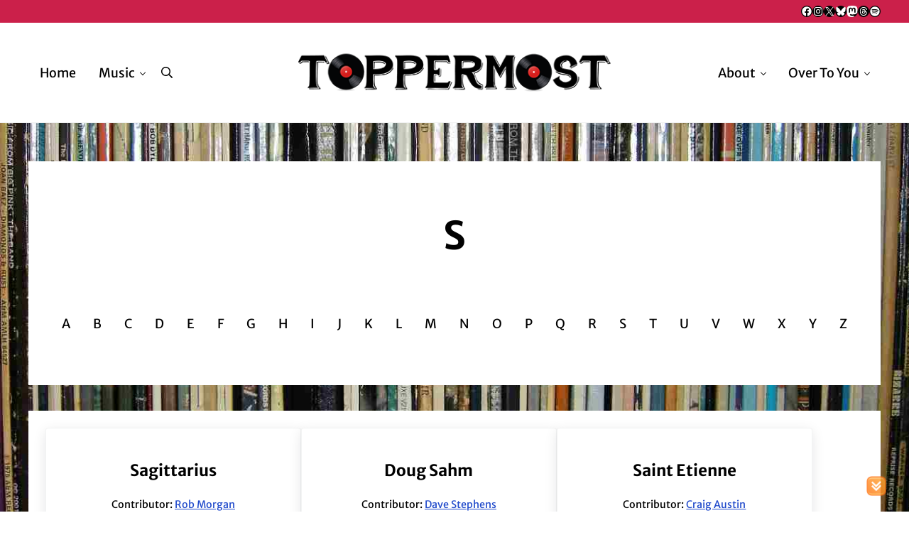

--- FILE ---
content_type: text/html; charset=UTF-8
request_url: https://www.toppermost.co.uk/tag/s/
body_size: 25982
content:
<!DOCTYPE html>
<html lang="en-GB">
<head >
<meta charset="UTF-8" />
<meta name="viewport" content="width=device-width, initial-scale=1" />
<!-- Google Analytics Local by Webcraftic Local Google Analytics -->
<script>
(function(i,s,o,g,r,a,m){i['GoogleAnalyticsObject']=r;i[r]=i[r]||function(){
            (i[r].q=i[r].q||[]).push(arguments)},i[r].l=1*new Date();a=s.createElement(o),
            m=s.getElementsByTagName(o)[0];a.async=1;a.src=g;m.parentNode.insertBefore(a,m)
            })(window,document,'script','https://www.toppermost.co.uk/wp-content/uploads/wga-cache/local-ga.js','ga');
ga('create', 'UA-36088902-4', 'auto');
ga('send', 'pageview');
</script>
<!-- end Google Analytics Local by Webcraftic Local Google Analytics -->
<meta name='robots' content='index, follow, max-image-preview:large, max-snippet:-1, max-video-preview:-1' />

	<!-- This site is optimized with the Yoast SEO plugin v26.7 - https://yoast.com/wordpress/plugins/seo/ -->
	<title>S Archives - Toppermost</title>
	<link rel="canonical" href="https://www.toppermost.co.uk/tag/s/" />
	<link rel="next" href="https://www.toppermost.co.uk/tag/s/page/2/" />
	<meta property="og:locale" content="en_GB" />
	<meta property="og:type" content="article" />
	<meta property="og:title" content="S Archives - Toppermost" />
	<meta property="og:url" content="https://www.toppermost.co.uk/tag/s/" />
	<meta property="og:site_name" content="Toppermost" />
	<script type="application/ld+json" class="yoast-schema-graph">{"@context":"https://schema.org","@graph":[{"@type":"CollectionPage","@id":"https://www.toppermost.co.uk/tag/s/","url":"https://www.toppermost.co.uk/tag/s/","name":"S Archives - Toppermost","isPartOf":{"@id":"https://www.toppermost.co.uk/#website"},"primaryImageOfPage":{"@id":"https://www.toppermost.co.uk/tag/s/#primaryimage"},"image":{"@id":"https://www.toppermost.co.uk/tag/s/#primaryimage"},"thumbnailUrl":"https://www.toppermost.co.uk/wp-content/uploads/2014/09/sagittarius-present-tense.jpg","breadcrumb":{"@id":"https://www.toppermost.co.uk/tag/s/#breadcrumb"},"inLanguage":"en-GB"},{"@type":"ImageObject","inLanguage":"en-GB","@id":"https://www.toppermost.co.uk/tag/s/#primaryimage","url":"https://www.toppermost.co.uk/wp-content/uploads/2014/09/sagittarius-present-tense.jpg","contentUrl":"https://www.toppermost.co.uk/wp-content/uploads/2014/09/sagittarius-present-tense.jpg","width":401,"height":400,"caption":"Sagittarius Present Tense"},{"@type":"BreadcrumbList","@id":"https://www.toppermost.co.uk/tag/s/#breadcrumb","itemListElement":[{"@type":"ListItem","position":1,"name":"Home","item":"https://www.toppermost.co.uk/"},{"@type":"ListItem","position":2,"name":"S"}]},{"@type":"WebSite","@id":"https://www.toppermost.co.uk/#website","url":"https://www.toppermost.co.uk/","name":"Toppermost","description":"Communal site for music fans","publisher":{"@id":"https://www.toppermost.co.uk/#organization"},"potentialAction":[{"@type":"SearchAction","target":{"@type":"EntryPoint","urlTemplate":"https://www.toppermost.co.uk/?s={search_term_string}"},"query-input":{"@type":"PropertyValueSpecification","valueRequired":true,"valueName":"search_term_string"}}],"inLanguage":"en-GB"},{"@type":"Organization","@id":"https://www.toppermost.co.uk/#organization","name":"Toppermost","url":"https://www.toppermost.co.uk/","logo":{"@type":"ImageObject","inLanguage":"en-GB","@id":"https://www.toppermost.co.uk/#/schema/logo/image/","url":"https://www.toppermost.co.uk/wp-content/uploads/2025/04/toppermost-logo-1.png","contentUrl":"https://www.toppermost.co.uk/wp-content/uploads/2025/04/toppermost-logo-1.png","width":465,"height":72,"caption":"Toppermost"},"image":{"@id":"https://www.toppermost.co.uk/#/schema/logo/image/"}}]}</script>
	<!-- / Yoast SEO plugin. -->


<link rel='dns-prefetch' href='//www.googletagmanager.com' />
<link rel="alternate" type="application/rss+xml" title="Toppermost &raquo; Feed" href="https://www.toppermost.co.uk/feed/" />
<link rel="alternate" type="application/rss+xml" title="Toppermost &raquo; Comments Feed" href="https://www.toppermost.co.uk/comments/feed/" />
<link rel="alternate" type="application/rss+xml" title="Toppermost &raquo; S Tag Feed" href="https://www.toppermost.co.uk/tag/s/feed/" />
<style id='wp-img-auto-sizes-contain-inline-css' type='text/css'>
img:is([sizes=auto i],[sizes^="auto," i]){contain-intrinsic-size:3000px 1500px}
/*# sourceURL=wp-img-auto-sizes-contain-inline-css */
</style>
<style id='wp-block-library-inline-css' type='text/css'>
:root{--wp-block-synced-color:#7a00df;--wp-block-synced-color--rgb:122,0,223;--wp-bound-block-color:var(--wp-block-synced-color);--wp-editor-canvas-background:#ddd;--wp-admin-theme-color:#007cba;--wp-admin-theme-color--rgb:0,124,186;--wp-admin-theme-color-darker-10:#006ba1;--wp-admin-theme-color-darker-10--rgb:0,107,160.5;--wp-admin-theme-color-darker-20:#005a87;--wp-admin-theme-color-darker-20--rgb:0,90,135;--wp-admin-border-width-focus:2px}@media (min-resolution:192dpi){:root{--wp-admin-border-width-focus:1.5px}}.wp-element-button{cursor:pointer}:root .has-very-light-gray-background-color{background-color:#eee}:root .has-very-dark-gray-background-color{background-color:#313131}:root .has-very-light-gray-color{color:#eee}:root .has-very-dark-gray-color{color:#313131}:root .has-vivid-green-cyan-to-vivid-cyan-blue-gradient-background{background:linear-gradient(135deg,#00d084,#0693e3)}:root .has-purple-crush-gradient-background{background:linear-gradient(135deg,#34e2e4,#4721fb 50%,#ab1dfe)}:root .has-hazy-dawn-gradient-background{background:linear-gradient(135deg,#faaca8,#dad0ec)}:root .has-subdued-olive-gradient-background{background:linear-gradient(135deg,#fafae1,#67a671)}:root .has-atomic-cream-gradient-background{background:linear-gradient(135deg,#fdd79a,#004a59)}:root .has-nightshade-gradient-background{background:linear-gradient(135deg,#330968,#31cdcf)}:root .has-midnight-gradient-background{background:linear-gradient(135deg,#020381,#2874fc)}:root{--wp--preset--font-size--normal:16px;--wp--preset--font-size--huge:42px}.has-regular-font-size{font-size:1em}.has-larger-font-size{font-size:2.625em}.has-normal-font-size{font-size:var(--wp--preset--font-size--normal)}.has-huge-font-size{font-size:var(--wp--preset--font-size--huge)}.has-text-align-center{text-align:center}.has-text-align-left{text-align:left}.has-text-align-right{text-align:right}.has-fit-text{white-space:nowrap!important}#end-resizable-editor-section{display:none}.aligncenter{clear:both}.items-justified-left{justify-content:flex-start}.items-justified-center{justify-content:center}.items-justified-right{justify-content:flex-end}.items-justified-space-between{justify-content:space-between}.screen-reader-text{border:0;clip-path:inset(50%);height:1px;margin:-1px;overflow:hidden;padding:0;position:absolute;width:1px;word-wrap:normal!important}.screen-reader-text:focus{background-color:#ddd;clip-path:none;color:#444;display:block;font-size:1em;height:auto;left:5px;line-height:normal;padding:15px 23px 14px;text-decoration:none;top:5px;width:auto;z-index:100000}html :where(.has-border-color){border-style:solid}html :where([style*=border-top-color]){border-top-style:solid}html :where([style*=border-right-color]){border-right-style:solid}html :where([style*=border-bottom-color]){border-bottom-style:solid}html :where([style*=border-left-color]){border-left-style:solid}html :where([style*=border-width]){border-style:solid}html :where([style*=border-top-width]){border-top-style:solid}html :where([style*=border-right-width]){border-right-style:solid}html :where([style*=border-bottom-width]){border-bottom-style:solid}html :where([style*=border-left-width]){border-left-style:solid}html :where(img[class*=wp-image-]){height:auto;max-width:100%}:where(figure){margin:0 0 1em}html :where(.is-position-sticky){--wp-admin--admin-bar--position-offset:var(--wp-admin--admin-bar--height,0px)}@media screen and (max-width:600px){html :where(.is-position-sticky){--wp-admin--admin-bar--position-offset:0px}}

/*# sourceURL=wp-block-library-inline-css */
</style><style id='wp-block-button-inline-css' type='text/css'>
.wp-block-button__link{align-content:center;box-sizing:border-box;cursor:pointer;display:inline-block;height:100%;text-align:center;word-break:break-word}.wp-block-button__link.aligncenter{text-align:center}.wp-block-button__link.alignright{text-align:right}:where(.wp-block-button__link){border-radius:9999px;box-shadow:none;padding:calc(.667em + 2px) calc(1.333em + 2px);text-decoration:none}.wp-block-button[style*=text-decoration] .wp-block-button__link{text-decoration:inherit}.wp-block-buttons>.wp-block-button.has-custom-width{max-width:none}.wp-block-buttons>.wp-block-button.has-custom-width .wp-block-button__link{width:100%}.wp-block-buttons>.wp-block-button.has-custom-font-size .wp-block-button__link{font-size:inherit}.wp-block-buttons>.wp-block-button.wp-block-button__width-25{width:calc(25% - var(--wp--style--block-gap, .5em)*.75)}.wp-block-buttons>.wp-block-button.wp-block-button__width-50{width:calc(50% - var(--wp--style--block-gap, .5em)*.5)}.wp-block-buttons>.wp-block-button.wp-block-button__width-75{width:calc(75% - var(--wp--style--block-gap, .5em)*.25)}.wp-block-buttons>.wp-block-button.wp-block-button__width-100{flex-basis:100%;width:100%}.wp-block-buttons.is-vertical>.wp-block-button.wp-block-button__width-25{width:25%}.wp-block-buttons.is-vertical>.wp-block-button.wp-block-button__width-50{width:50%}.wp-block-buttons.is-vertical>.wp-block-button.wp-block-button__width-75{width:75%}.wp-block-button.is-style-squared,.wp-block-button__link.wp-block-button.is-style-squared{border-radius:0}.wp-block-button.no-border-radius,.wp-block-button__link.no-border-radius{border-radius:0!important}:root :where(.wp-block-button .wp-block-button__link.is-style-outline),:root :where(.wp-block-button.is-style-outline>.wp-block-button__link){border:2px solid;padding:.667em 1.333em}:root :where(.wp-block-button .wp-block-button__link.is-style-outline:not(.has-text-color)),:root :where(.wp-block-button.is-style-outline>.wp-block-button__link:not(.has-text-color)){color:currentColor}:root :where(.wp-block-button .wp-block-button__link.is-style-outline:not(.has-background)),:root :where(.wp-block-button.is-style-outline>.wp-block-button__link:not(.has-background)){background-color:initial;background-image:none}
/*# sourceURL=https://www.toppermost.co.uk/wp-includes/blocks/button/style.min.css */
</style>
<style id='wp-block-heading-inline-css' type='text/css'>
h1:where(.wp-block-heading).has-background,h2:where(.wp-block-heading).has-background,h3:where(.wp-block-heading).has-background,h4:where(.wp-block-heading).has-background,h5:where(.wp-block-heading).has-background,h6:where(.wp-block-heading).has-background{padding:1.25em 2.375em}h1.has-text-align-left[style*=writing-mode]:where([style*=vertical-lr]),h1.has-text-align-right[style*=writing-mode]:where([style*=vertical-rl]),h2.has-text-align-left[style*=writing-mode]:where([style*=vertical-lr]),h2.has-text-align-right[style*=writing-mode]:where([style*=vertical-rl]),h3.has-text-align-left[style*=writing-mode]:where([style*=vertical-lr]),h3.has-text-align-right[style*=writing-mode]:where([style*=vertical-rl]),h4.has-text-align-left[style*=writing-mode]:where([style*=vertical-lr]),h4.has-text-align-right[style*=writing-mode]:where([style*=vertical-rl]),h5.has-text-align-left[style*=writing-mode]:where([style*=vertical-lr]),h5.has-text-align-right[style*=writing-mode]:where([style*=vertical-rl]),h6.has-text-align-left[style*=writing-mode]:where([style*=vertical-lr]),h6.has-text-align-right[style*=writing-mode]:where([style*=vertical-rl]){rotate:180deg}
/*# sourceURL=https://www.toppermost.co.uk/wp-includes/blocks/heading/style.min.css */
</style>
<style id='wp-block-image-inline-css' type='text/css'>
.wp-block-image>a,.wp-block-image>figure>a{display:inline-block}.wp-block-image img{box-sizing:border-box;height:auto;max-width:100%;vertical-align:bottom}@media not (prefers-reduced-motion){.wp-block-image img.hide{visibility:hidden}.wp-block-image img.show{animation:show-content-image .4s}}.wp-block-image[style*=border-radius] img,.wp-block-image[style*=border-radius]>a{border-radius:inherit}.wp-block-image.has-custom-border img{box-sizing:border-box}.wp-block-image.aligncenter{text-align:center}.wp-block-image.alignfull>a,.wp-block-image.alignwide>a{width:100%}.wp-block-image.alignfull img,.wp-block-image.alignwide img{height:auto;width:100%}.wp-block-image .aligncenter,.wp-block-image .alignleft,.wp-block-image .alignright,.wp-block-image.aligncenter,.wp-block-image.alignleft,.wp-block-image.alignright{display:table}.wp-block-image .aligncenter>figcaption,.wp-block-image .alignleft>figcaption,.wp-block-image .alignright>figcaption,.wp-block-image.aligncenter>figcaption,.wp-block-image.alignleft>figcaption,.wp-block-image.alignright>figcaption{caption-side:bottom;display:table-caption}.wp-block-image .alignleft{float:left;margin:.5em 1em .5em 0}.wp-block-image .alignright{float:right;margin:.5em 0 .5em 1em}.wp-block-image .aligncenter{margin-left:auto;margin-right:auto}.wp-block-image :where(figcaption){margin-bottom:1em;margin-top:.5em}.wp-block-image.is-style-circle-mask img{border-radius:9999px}@supports ((-webkit-mask-image:none) or (mask-image:none)) or (-webkit-mask-image:none){.wp-block-image.is-style-circle-mask img{border-radius:0;-webkit-mask-image:url('data:image/svg+xml;utf8,<svg viewBox="0 0 100 100" xmlns="http://www.w3.org/2000/svg"><circle cx="50" cy="50" r="50"/></svg>');mask-image:url('data:image/svg+xml;utf8,<svg viewBox="0 0 100 100" xmlns="http://www.w3.org/2000/svg"><circle cx="50" cy="50" r="50"/></svg>');mask-mode:alpha;-webkit-mask-position:center;mask-position:center;-webkit-mask-repeat:no-repeat;mask-repeat:no-repeat;-webkit-mask-size:contain;mask-size:contain}}:root :where(.wp-block-image.is-style-rounded img,.wp-block-image .is-style-rounded img){border-radius:9999px}.wp-block-image figure{margin:0}.wp-lightbox-container{display:flex;flex-direction:column;position:relative}.wp-lightbox-container img{cursor:zoom-in}.wp-lightbox-container img:hover+button{opacity:1}.wp-lightbox-container button{align-items:center;backdrop-filter:blur(16px) saturate(180%);background-color:#5a5a5a40;border:none;border-radius:4px;cursor:zoom-in;display:flex;height:20px;justify-content:center;opacity:0;padding:0;position:absolute;right:16px;text-align:center;top:16px;width:20px;z-index:100}@media not (prefers-reduced-motion){.wp-lightbox-container button{transition:opacity .2s ease}}.wp-lightbox-container button:focus-visible{outline:3px auto #5a5a5a40;outline:3px auto -webkit-focus-ring-color;outline-offset:3px}.wp-lightbox-container button:hover{cursor:pointer;opacity:1}.wp-lightbox-container button:focus{opacity:1}.wp-lightbox-container button:focus,.wp-lightbox-container button:hover,.wp-lightbox-container button:not(:hover):not(:active):not(.has-background){background-color:#5a5a5a40;border:none}.wp-lightbox-overlay{box-sizing:border-box;cursor:zoom-out;height:100vh;left:0;overflow:hidden;position:fixed;top:0;visibility:hidden;width:100%;z-index:100000}.wp-lightbox-overlay .close-button{align-items:center;cursor:pointer;display:flex;justify-content:center;min-height:40px;min-width:40px;padding:0;position:absolute;right:calc(env(safe-area-inset-right) + 16px);top:calc(env(safe-area-inset-top) + 16px);z-index:5000000}.wp-lightbox-overlay .close-button:focus,.wp-lightbox-overlay .close-button:hover,.wp-lightbox-overlay .close-button:not(:hover):not(:active):not(.has-background){background:none;border:none}.wp-lightbox-overlay .lightbox-image-container{height:var(--wp--lightbox-container-height);left:50%;overflow:hidden;position:absolute;top:50%;transform:translate(-50%,-50%);transform-origin:top left;width:var(--wp--lightbox-container-width);z-index:9999999999}.wp-lightbox-overlay .wp-block-image{align-items:center;box-sizing:border-box;display:flex;height:100%;justify-content:center;margin:0;position:relative;transform-origin:0 0;width:100%;z-index:3000000}.wp-lightbox-overlay .wp-block-image img{height:var(--wp--lightbox-image-height);min-height:var(--wp--lightbox-image-height);min-width:var(--wp--lightbox-image-width);width:var(--wp--lightbox-image-width)}.wp-lightbox-overlay .wp-block-image figcaption{display:none}.wp-lightbox-overlay button{background:none;border:none}.wp-lightbox-overlay .scrim{background-color:#fff;height:100%;opacity:.9;position:absolute;width:100%;z-index:2000000}.wp-lightbox-overlay.active{visibility:visible}@media not (prefers-reduced-motion){.wp-lightbox-overlay.active{animation:turn-on-visibility .25s both}.wp-lightbox-overlay.active img{animation:turn-on-visibility .35s both}.wp-lightbox-overlay.show-closing-animation:not(.active){animation:turn-off-visibility .35s both}.wp-lightbox-overlay.show-closing-animation:not(.active) img{animation:turn-off-visibility .25s both}.wp-lightbox-overlay.zoom.active{animation:none;opacity:1;visibility:visible}.wp-lightbox-overlay.zoom.active .lightbox-image-container{animation:lightbox-zoom-in .4s}.wp-lightbox-overlay.zoom.active .lightbox-image-container img{animation:none}.wp-lightbox-overlay.zoom.active .scrim{animation:turn-on-visibility .4s forwards}.wp-lightbox-overlay.zoom.show-closing-animation:not(.active){animation:none}.wp-lightbox-overlay.zoom.show-closing-animation:not(.active) .lightbox-image-container{animation:lightbox-zoom-out .4s}.wp-lightbox-overlay.zoom.show-closing-animation:not(.active) .lightbox-image-container img{animation:none}.wp-lightbox-overlay.zoom.show-closing-animation:not(.active) .scrim{animation:turn-off-visibility .4s forwards}}@keyframes show-content-image{0%{visibility:hidden}99%{visibility:hidden}to{visibility:visible}}@keyframes turn-on-visibility{0%{opacity:0}to{opacity:1}}@keyframes turn-off-visibility{0%{opacity:1;visibility:visible}99%{opacity:0;visibility:visible}to{opacity:0;visibility:hidden}}@keyframes lightbox-zoom-in{0%{transform:translate(calc((-100vw + var(--wp--lightbox-scrollbar-width))/2 + var(--wp--lightbox-initial-left-position)),calc(-50vh + var(--wp--lightbox-initial-top-position))) scale(var(--wp--lightbox-scale))}to{transform:translate(-50%,-50%) scale(1)}}@keyframes lightbox-zoom-out{0%{transform:translate(-50%,-50%) scale(1);visibility:visible}99%{visibility:visible}to{transform:translate(calc((-100vw + var(--wp--lightbox-scrollbar-width))/2 + var(--wp--lightbox-initial-left-position)),calc(-50vh + var(--wp--lightbox-initial-top-position))) scale(var(--wp--lightbox-scale));visibility:hidden}}
/*# sourceURL=https://www.toppermost.co.uk/wp-includes/blocks/image/style.min.css */
</style>
<style id='wp-block-image-theme-inline-css' type='text/css'>
:root :where(.wp-block-image figcaption){color:#555;font-size:13px;text-align:center}.is-dark-theme :root :where(.wp-block-image figcaption){color:#ffffffa6}.wp-block-image{margin:0 0 1em}
/*# sourceURL=https://www.toppermost.co.uk/wp-includes/blocks/image/theme.min.css */
</style>
<style id='wp-block-latest-comments-inline-css' type='text/css'>
ol.wp-block-latest-comments{box-sizing:border-box;margin-left:0}:where(.wp-block-latest-comments:not([style*=line-height] .wp-block-latest-comments__comment)){line-height:1.1}:where(.wp-block-latest-comments:not([style*=line-height] .wp-block-latest-comments__comment-excerpt p)){line-height:1.8}.has-dates :where(.wp-block-latest-comments:not([style*=line-height])),.has-excerpts :where(.wp-block-latest-comments:not([style*=line-height])){line-height:1.5}.wp-block-latest-comments .wp-block-latest-comments{padding-left:0}.wp-block-latest-comments__comment{list-style:none;margin-bottom:1em}.has-avatars .wp-block-latest-comments__comment{list-style:none;min-height:2.25em}.has-avatars .wp-block-latest-comments__comment .wp-block-latest-comments__comment-excerpt,.has-avatars .wp-block-latest-comments__comment .wp-block-latest-comments__comment-meta{margin-left:3.25em}.wp-block-latest-comments__comment-excerpt p{font-size:.875em;margin:.36em 0 1.4em}.wp-block-latest-comments__comment-date{display:block;font-size:.75em}.wp-block-latest-comments .avatar,.wp-block-latest-comments__comment-avatar{border-radius:1.5em;display:block;float:left;height:2.5em;margin-right:.75em;width:2.5em}.wp-block-latest-comments[class*=-font-size] a,.wp-block-latest-comments[style*=font-size] a{font-size:inherit}
/*# sourceURL=https://www.toppermost.co.uk/wp-includes/blocks/latest-comments/style.min.css */
</style>
<style id='wp-block-latest-posts-inline-css' type='text/css'>
.wp-block-latest-posts{box-sizing:border-box}.wp-block-latest-posts.alignleft{margin-right:2em}.wp-block-latest-posts.alignright{margin-left:2em}.wp-block-latest-posts.wp-block-latest-posts__list{list-style:none}.wp-block-latest-posts.wp-block-latest-posts__list li{clear:both;overflow-wrap:break-word}.wp-block-latest-posts.is-grid{display:flex;flex-wrap:wrap}.wp-block-latest-posts.is-grid li{margin:0 1.25em 1.25em 0;width:100%}@media (min-width:600px){.wp-block-latest-posts.columns-2 li{width:calc(50% - .625em)}.wp-block-latest-posts.columns-2 li:nth-child(2n){margin-right:0}.wp-block-latest-posts.columns-3 li{width:calc(33.33333% - .83333em)}.wp-block-latest-posts.columns-3 li:nth-child(3n){margin-right:0}.wp-block-latest-posts.columns-4 li{width:calc(25% - .9375em)}.wp-block-latest-posts.columns-4 li:nth-child(4n){margin-right:0}.wp-block-latest-posts.columns-5 li{width:calc(20% - 1em)}.wp-block-latest-posts.columns-5 li:nth-child(5n){margin-right:0}.wp-block-latest-posts.columns-6 li{width:calc(16.66667% - 1.04167em)}.wp-block-latest-posts.columns-6 li:nth-child(6n){margin-right:0}}:root :where(.wp-block-latest-posts.is-grid){padding:0}:root :where(.wp-block-latest-posts.wp-block-latest-posts__list){padding-left:0}.wp-block-latest-posts__post-author,.wp-block-latest-posts__post-date{display:block;font-size:.8125em}.wp-block-latest-posts__post-excerpt,.wp-block-latest-posts__post-full-content{margin-bottom:1em;margin-top:.5em}.wp-block-latest-posts__featured-image a{display:inline-block}.wp-block-latest-posts__featured-image img{height:auto;max-width:100%;width:auto}.wp-block-latest-posts__featured-image.alignleft{float:left;margin-right:1em}.wp-block-latest-posts__featured-image.alignright{float:right;margin-left:1em}.wp-block-latest-posts__featured-image.aligncenter{margin-bottom:1em;text-align:center}
/*# sourceURL=https://www.toppermost.co.uk/wp-includes/blocks/latest-posts/style.min.css */
</style>
<style id='wp-block-buttons-inline-css' type='text/css'>
.wp-block-buttons{box-sizing:border-box}.wp-block-buttons.is-vertical{flex-direction:column}.wp-block-buttons.is-vertical>.wp-block-button:last-child{margin-bottom:0}.wp-block-buttons>.wp-block-button{display:inline-block;margin:0}.wp-block-buttons.is-content-justification-left{justify-content:flex-start}.wp-block-buttons.is-content-justification-left.is-vertical{align-items:flex-start}.wp-block-buttons.is-content-justification-center{justify-content:center}.wp-block-buttons.is-content-justification-center.is-vertical{align-items:center}.wp-block-buttons.is-content-justification-right{justify-content:flex-end}.wp-block-buttons.is-content-justification-right.is-vertical{align-items:flex-end}.wp-block-buttons.is-content-justification-space-between{justify-content:space-between}.wp-block-buttons.aligncenter{text-align:center}.wp-block-buttons:not(.is-content-justification-space-between,.is-content-justification-right,.is-content-justification-left,.is-content-justification-center) .wp-block-button.aligncenter{margin-left:auto;margin-right:auto;width:100%}.wp-block-buttons[style*=text-decoration] .wp-block-button,.wp-block-buttons[style*=text-decoration] .wp-block-button__link{text-decoration:inherit}.wp-block-buttons.has-custom-font-size .wp-block-button__link{font-size:inherit}.wp-block-buttons .wp-block-button__link{width:100%}.wp-block-button.aligncenter{text-align:center}
/*# sourceURL=https://www.toppermost.co.uk/wp-includes/blocks/buttons/style.min.css */
</style>
<style id='wp-block-columns-inline-css' type='text/css'>
.wp-block-columns{box-sizing:border-box;display:flex;flex-wrap:wrap!important}@media (min-width:782px){.wp-block-columns{flex-wrap:nowrap!important}}.wp-block-columns{align-items:normal!important}.wp-block-columns.are-vertically-aligned-top{align-items:flex-start}.wp-block-columns.are-vertically-aligned-center{align-items:center}.wp-block-columns.are-vertically-aligned-bottom{align-items:flex-end}@media (max-width:781px){.wp-block-columns:not(.is-not-stacked-on-mobile)>.wp-block-column{flex-basis:100%!important}}@media (min-width:782px){.wp-block-columns:not(.is-not-stacked-on-mobile)>.wp-block-column{flex-basis:0;flex-grow:1}.wp-block-columns:not(.is-not-stacked-on-mobile)>.wp-block-column[style*=flex-basis]{flex-grow:0}}.wp-block-columns.is-not-stacked-on-mobile{flex-wrap:nowrap!important}.wp-block-columns.is-not-stacked-on-mobile>.wp-block-column{flex-basis:0;flex-grow:1}.wp-block-columns.is-not-stacked-on-mobile>.wp-block-column[style*=flex-basis]{flex-grow:0}:where(.wp-block-columns){margin-bottom:1.75em}:where(.wp-block-columns.has-background){padding:1.25em 2.375em}.wp-block-column{flex-grow:1;min-width:0;overflow-wrap:break-word;word-break:break-word}.wp-block-column.is-vertically-aligned-top{align-self:flex-start}.wp-block-column.is-vertically-aligned-center{align-self:center}.wp-block-column.is-vertically-aligned-bottom{align-self:flex-end}.wp-block-column.is-vertically-aligned-stretch{align-self:stretch}.wp-block-column.is-vertically-aligned-bottom,.wp-block-column.is-vertically-aligned-center,.wp-block-column.is-vertically-aligned-top{width:100%}
/*# sourceURL=https://www.toppermost.co.uk/wp-includes/blocks/columns/style.min.css */
</style>
<style id='wp-block-group-inline-css' type='text/css'>
.wp-block-group{box-sizing:border-box}:where(.wp-block-group.wp-block-group-is-layout-constrained){position:relative}
/*# sourceURL=https://www.toppermost.co.uk/wp-includes/blocks/group/style.min.css */
</style>
<style id='wp-block-group-theme-inline-css' type='text/css'>
:where(.wp-block-group.has-background){padding:1.25em 2.375em}
/*# sourceURL=https://www.toppermost.co.uk/wp-includes/blocks/group/theme.min.css */
</style>
<style id='wp-block-paragraph-inline-css' type='text/css'>
.is-small-text{font-size:.875em}.is-regular-text{font-size:1em}.is-large-text{font-size:2.25em}.is-larger-text{font-size:3em}.has-drop-cap:not(:focus):first-letter{float:left;font-size:8.4em;font-style:normal;font-weight:100;line-height:.68;margin:.05em .1em 0 0;text-transform:uppercase}body.rtl .has-drop-cap:not(:focus):first-letter{float:none;margin-left:.1em}p.has-drop-cap.has-background{overflow:hidden}:root :where(p.has-background){padding:1.25em 2.375em}:where(p.has-text-color:not(.has-link-color)) a{color:inherit}p.has-text-align-left[style*="writing-mode:vertical-lr"],p.has-text-align-right[style*="writing-mode:vertical-rl"]{rotate:180deg}
/*# sourceURL=https://www.toppermost.co.uk/wp-includes/blocks/paragraph/style.min.css */
</style>
<style id='wp-block-social-links-inline-css' type='text/css'>
.wp-block-social-links{background:none;box-sizing:border-box;margin-left:0;padding-left:0;padding-right:0;text-indent:0}.wp-block-social-links .wp-social-link a,.wp-block-social-links .wp-social-link a:hover{border-bottom:0;box-shadow:none;text-decoration:none}.wp-block-social-links .wp-social-link svg{height:1em;width:1em}.wp-block-social-links .wp-social-link span:not(.screen-reader-text){font-size:.65em;margin-left:.5em;margin-right:.5em}.wp-block-social-links.has-small-icon-size{font-size:16px}.wp-block-social-links,.wp-block-social-links.has-normal-icon-size{font-size:24px}.wp-block-social-links.has-large-icon-size{font-size:36px}.wp-block-social-links.has-huge-icon-size{font-size:48px}.wp-block-social-links.aligncenter{display:flex;justify-content:center}.wp-block-social-links.alignright{justify-content:flex-end}.wp-block-social-link{border-radius:9999px;display:block}@media not (prefers-reduced-motion){.wp-block-social-link{transition:transform .1s ease}}.wp-block-social-link{height:auto}.wp-block-social-link a{align-items:center;display:flex;line-height:0}.wp-block-social-link:hover{transform:scale(1.1)}.wp-block-social-links .wp-block-social-link.wp-social-link{display:inline-block;margin:0;padding:0}.wp-block-social-links .wp-block-social-link.wp-social-link .wp-block-social-link-anchor,.wp-block-social-links .wp-block-social-link.wp-social-link .wp-block-social-link-anchor svg,.wp-block-social-links .wp-block-social-link.wp-social-link .wp-block-social-link-anchor:active,.wp-block-social-links .wp-block-social-link.wp-social-link .wp-block-social-link-anchor:hover,.wp-block-social-links .wp-block-social-link.wp-social-link .wp-block-social-link-anchor:visited{color:currentColor;fill:currentColor}:where(.wp-block-social-links:not(.is-style-logos-only)) .wp-social-link{background-color:#f0f0f0;color:#444}:where(.wp-block-social-links:not(.is-style-logos-only)) .wp-social-link-amazon{background-color:#f90;color:#fff}:where(.wp-block-social-links:not(.is-style-logos-only)) .wp-social-link-bandcamp{background-color:#1ea0c3;color:#fff}:where(.wp-block-social-links:not(.is-style-logos-only)) .wp-social-link-behance{background-color:#0757fe;color:#fff}:where(.wp-block-social-links:not(.is-style-logos-only)) .wp-social-link-bluesky{background-color:#0a7aff;color:#fff}:where(.wp-block-social-links:not(.is-style-logos-only)) .wp-social-link-codepen{background-color:#1e1f26;color:#fff}:where(.wp-block-social-links:not(.is-style-logos-only)) .wp-social-link-deviantart{background-color:#02e49b;color:#fff}:where(.wp-block-social-links:not(.is-style-logos-only)) .wp-social-link-discord{background-color:#5865f2;color:#fff}:where(.wp-block-social-links:not(.is-style-logos-only)) .wp-social-link-dribbble{background-color:#e94c89;color:#fff}:where(.wp-block-social-links:not(.is-style-logos-only)) .wp-social-link-dropbox{background-color:#4280ff;color:#fff}:where(.wp-block-social-links:not(.is-style-logos-only)) .wp-social-link-etsy{background-color:#f45800;color:#fff}:where(.wp-block-social-links:not(.is-style-logos-only)) .wp-social-link-facebook{background-color:#0866ff;color:#fff}:where(.wp-block-social-links:not(.is-style-logos-only)) .wp-social-link-fivehundredpx{background-color:#000;color:#fff}:where(.wp-block-social-links:not(.is-style-logos-only)) .wp-social-link-flickr{background-color:#0461dd;color:#fff}:where(.wp-block-social-links:not(.is-style-logos-only)) .wp-social-link-foursquare{background-color:#e65678;color:#fff}:where(.wp-block-social-links:not(.is-style-logos-only)) .wp-social-link-github{background-color:#24292d;color:#fff}:where(.wp-block-social-links:not(.is-style-logos-only)) .wp-social-link-goodreads{background-color:#eceadd;color:#382110}:where(.wp-block-social-links:not(.is-style-logos-only)) .wp-social-link-google{background-color:#ea4434;color:#fff}:where(.wp-block-social-links:not(.is-style-logos-only)) .wp-social-link-gravatar{background-color:#1d4fc4;color:#fff}:where(.wp-block-social-links:not(.is-style-logos-only)) .wp-social-link-instagram{background-color:#f00075;color:#fff}:where(.wp-block-social-links:not(.is-style-logos-only)) .wp-social-link-lastfm{background-color:#e21b24;color:#fff}:where(.wp-block-social-links:not(.is-style-logos-only)) .wp-social-link-linkedin{background-color:#0d66c2;color:#fff}:where(.wp-block-social-links:not(.is-style-logos-only)) .wp-social-link-mastodon{background-color:#3288d4;color:#fff}:where(.wp-block-social-links:not(.is-style-logos-only)) .wp-social-link-medium{background-color:#000;color:#fff}:where(.wp-block-social-links:not(.is-style-logos-only)) .wp-social-link-meetup{background-color:#f6405f;color:#fff}:where(.wp-block-social-links:not(.is-style-logos-only)) .wp-social-link-patreon{background-color:#000;color:#fff}:where(.wp-block-social-links:not(.is-style-logos-only)) .wp-social-link-pinterest{background-color:#e60122;color:#fff}:where(.wp-block-social-links:not(.is-style-logos-only)) .wp-social-link-pocket{background-color:#ef4155;color:#fff}:where(.wp-block-social-links:not(.is-style-logos-only)) .wp-social-link-reddit{background-color:#ff4500;color:#fff}:where(.wp-block-social-links:not(.is-style-logos-only)) .wp-social-link-skype{background-color:#0478d7;color:#fff}:where(.wp-block-social-links:not(.is-style-logos-only)) .wp-social-link-snapchat{background-color:#fefc00;color:#fff;stroke:#000}:where(.wp-block-social-links:not(.is-style-logos-only)) .wp-social-link-soundcloud{background-color:#ff5600;color:#fff}:where(.wp-block-social-links:not(.is-style-logos-only)) .wp-social-link-spotify{background-color:#1bd760;color:#fff}:where(.wp-block-social-links:not(.is-style-logos-only)) .wp-social-link-telegram{background-color:#2aabee;color:#fff}:where(.wp-block-social-links:not(.is-style-logos-only)) .wp-social-link-threads{background-color:#000;color:#fff}:where(.wp-block-social-links:not(.is-style-logos-only)) .wp-social-link-tiktok{background-color:#000;color:#fff}:where(.wp-block-social-links:not(.is-style-logos-only)) .wp-social-link-tumblr{background-color:#011835;color:#fff}:where(.wp-block-social-links:not(.is-style-logos-only)) .wp-social-link-twitch{background-color:#6440a4;color:#fff}:where(.wp-block-social-links:not(.is-style-logos-only)) .wp-social-link-twitter{background-color:#1da1f2;color:#fff}:where(.wp-block-social-links:not(.is-style-logos-only)) .wp-social-link-vimeo{background-color:#1eb7ea;color:#fff}:where(.wp-block-social-links:not(.is-style-logos-only)) .wp-social-link-vk{background-color:#4680c2;color:#fff}:where(.wp-block-social-links:not(.is-style-logos-only)) .wp-social-link-wordpress{background-color:#3499cd;color:#fff}:where(.wp-block-social-links:not(.is-style-logos-only)) .wp-social-link-whatsapp{background-color:#25d366;color:#fff}:where(.wp-block-social-links:not(.is-style-logos-only)) .wp-social-link-x{background-color:#000;color:#fff}:where(.wp-block-social-links:not(.is-style-logos-only)) .wp-social-link-yelp{background-color:#d32422;color:#fff}:where(.wp-block-social-links:not(.is-style-logos-only)) .wp-social-link-youtube{background-color:red;color:#fff}:where(.wp-block-social-links.is-style-logos-only) .wp-social-link{background:none}:where(.wp-block-social-links.is-style-logos-only) .wp-social-link svg{height:1.25em;width:1.25em}:where(.wp-block-social-links.is-style-logos-only) .wp-social-link-amazon{color:#f90}:where(.wp-block-social-links.is-style-logos-only) .wp-social-link-bandcamp{color:#1ea0c3}:where(.wp-block-social-links.is-style-logos-only) .wp-social-link-behance{color:#0757fe}:where(.wp-block-social-links.is-style-logos-only) .wp-social-link-bluesky{color:#0a7aff}:where(.wp-block-social-links.is-style-logos-only) .wp-social-link-codepen{color:#1e1f26}:where(.wp-block-social-links.is-style-logos-only) .wp-social-link-deviantart{color:#02e49b}:where(.wp-block-social-links.is-style-logos-only) .wp-social-link-discord{color:#5865f2}:where(.wp-block-social-links.is-style-logos-only) .wp-social-link-dribbble{color:#e94c89}:where(.wp-block-social-links.is-style-logos-only) .wp-social-link-dropbox{color:#4280ff}:where(.wp-block-social-links.is-style-logos-only) .wp-social-link-etsy{color:#f45800}:where(.wp-block-social-links.is-style-logos-only) .wp-social-link-facebook{color:#0866ff}:where(.wp-block-social-links.is-style-logos-only) .wp-social-link-fivehundredpx{color:#000}:where(.wp-block-social-links.is-style-logos-only) .wp-social-link-flickr{color:#0461dd}:where(.wp-block-social-links.is-style-logos-only) .wp-social-link-foursquare{color:#e65678}:where(.wp-block-social-links.is-style-logos-only) .wp-social-link-github{color:#24292d}:where(.wp-block-social-links.is-style-logos-only) .wp-social-link-goodreads{color:#382110}:where(.wp-block-social-links.is-style-logos-only) .wp-social-link-google{color:#ea4434}:where(.wp-block-social-links.is-style-logos-only) .wp-social-link-gravatar{color:#1d4fc4}:where(.wp-block-social-links.is-style-logos-only) .wp-social-link-instagram{color:#f00075}:where(.wp-block-social-links.is-style-logos-only) .wp-social-link-lastfm{color:#e21b24}:where(.wp-block-social-links.is-style-logos-only) .wp-social-link-linkedin{color:#0d66c2}:where(.wp-block-social-links.is-style-logos-only) .wp-social-link-mastodon{color:#3288d4}:where(.wp-block-social-links.is-style-logos-only) .wp-social-link-medium{color:#000}:where(.wp-block-social-links.is-style-logos-only) .wp-social-link-meetup{color:#f6405f}:where(.wp-block-social-links.is-style-logos-only) .wp-social-link-patreon{color:#000}:where(.wp-block-social-links.is-style-logos-only) .wp-social-link-pinterest{color:#e60122}:where(.wp-block-social-links.is-style-logos-only) .wp-social-link-pocket{color:#ef4155}:where(.wp-block-social-links.is-style-logos-only) .wp-social-link-reddit{color:#ff4500}:where(.wp-block-social-links.is-style-logos-only) .wp-social-link-skype{color:#0478d7}:where(.wp-block-social-links.is-style-logos-only) .wp-social-link-snapchat{color:#fff;stroke:#000}:where(.wp-block-social-links.is-style-logos-only) .wp-social-link-soundcloud{color:#ff5600}:where(.wp-block-social-links.is-style-logos-only) .wp-social-link-spotify{color:#1bd760}:where(.wp-block-social-links.is-style-logos-only) .wp-social-link-telegram{color:#2aabee}:where(.wp-block-social-links.is-style-logos-only) .wp-social-link-threads{color:#000}:where(.wp-block-social-links.is-style-logos-only) .wp-social-link-tiktok{color:#000}:where(.wp-block-social-links.is-style-logos-only) .wp-social-link-tumblr{color:#011835}:where(.wp-block-social-links.is-style-logos-only) .wp-social-link-twitch{color:#6440a4}:where(.wp-block-social-links.is-style-logos-only) .wp-social-link-twitter{color:#1da1f2}:where(.wp-block-social-links.is-style-logos-only) .wp-social-link-vimeo{color:#1eb7ea}:where(.wp-block-social-links.is-style-logos-only) .wp-social-link-vk{color:#4680c2}:where(.wp-block-social-links.is-style-logos-only) .wp-social-link-whatsapp{color:#25d366}:where(.wp-block-social-links.is-style-logos-only) .wp-social-link-wordpress{color:#3499cd}:where(.wp-block-social-links.is-style-logos-only) .wp-social-link-x{color:#000}:where(.wp-block-social-links.is-style-logos-only) .wp-social-link-yelp{color:#d32422}:where(.wp-block-social-links.is-style-logos-only) .wp-social-link-youtube{color:red}.wp-block-social-links.is-style-pill-shape .wp-social-link{width:auto}:root :where(.wp-block-social-links .wp-social-link a){padding:.25em}:root :where(.wp-block-social-links.is-style-logos-only .wp-social-link a){padding:0}:root :where(.wp-block-social-links.is-style-pill-shape .wp-social-link a){padding-left:.6666666667em;padding-right:.6666666667em}.wp-block-social-links:not(.has-icon-color):not(.has-icon-background-color) .wp-social-link-snapchat .wp-block-social-link-label{color:#000}
/*# sourceURL=https://www.toppermost.co.uk/wp-includes/blocks/social-links/style.min.css */
</style>
<style id='global-styles-inline-css' type='text/css'>
:root{--wp--preset--aspect-ratio--square: 1;--wp--preset--aspect-ratio--4-3: 4/3;--wp--preset--aspect-ratio--3-4: 3/4;--wp--preset--aspect-ratio--3-2: 3/2;--wp--preset--aspect-ratio--2-3: 2/3;--wp--preset--aspect-ratio--16-9: 16/9;--wp--preset--aspect-ratio--9-16: 9/16;--wp--preset--color--black: #000000;--wp--preset--color--cyan-bluish-gray: #abb8c3;--wp--preset--color--white: #ffffff;--wp--preset--color--pale-pink: #f78da7;--wp--preset--color--vivid-red: #cf2e2e;--wp--preset--color--luminous-vivid-orange: #ff6900;--wp--preset--color--luminous-vivid-amber: #fcb900;--wp--preset--color--light-green-cyan: #7bdcb5;--wp--preset--color--vivid-green-cyan: #00d084;--wp--preset--color--pale-cyan-blue: #8ed1fc;--wp--preset--color--vivid-cyan-blue: #0693e3;--wp--preset--color--vivid-purple: #9b51e0;--wp--preset--gradient--vivid-cyan-blue-to-vivid-purple: linear-gradient(135deg,rgb(6,147,227) 0%,rgb(155,81,224) 100%);--wp--preset--gradient--light-green-cyan-to-vivid-green-cyan: linear-gradient(135deg,rgb(122,220,180) 0%,rgb(0,208,130) 100%);--wp--preset--gradient--luminous-vivid-amber-to-luminous-vivid-orange: linear-gradient(135deg,rgb(252,185,0) 0%,rgb(255,105,0) 100%);--wp--preset--gradient--luminous-vivid-orange-to-vivid-red: linear-gradient(135deg,rgb(255,105,0) 0%,rgb(207,46,46) 100%);--wp--preset--gradient--very-light-gray-to-cyan-bluish-gray: linear-gradient(135deg,rgb(238,238,238) 0%,rgb(169,184,195) 100%);--wp--preset--gradient--cool-to-warm-spectrum: linear-gradient(135deg,rgb(74,234,220) 0%,rgb(151,120,209) 20%,rgb(207,42,186) 40%,rgb(238,44,130) 60%,rgb(251,105,98) 80%,rgb(254,248,76) 100%);--wp--preset--gradient--blush-light-purple: linear-gradient(135deg,rgb(255,206,236) 0%,rgb(152,150,240) 100%);--wp--preset--gradient--blush-bordeaux: linear-gradient(135deg,rgb(254,205,165) 0%,rgb(254,45,45) 50%,rgb(107,0,62) 100%);--wp--preset--gradient--luminous-dusk: linear-gradient(135deg,rgb(255,203,112) 0%,rgb(199,81,192) 50%,rgb(65,88,208) 100%);--wp--preset--gradient--pale-ocean: linear-gradient(135deg,rgb(255,245,203) 0%,rgb(182,227,212) 50%,rgb(51,167,181) 100%);--wp--preset--gradient--electric-grass: linear-gradient(135deg,rgb(202,248,128) 0%,rgb(113,206,126) 100%);--wp--preset--gradient--midnight: linear-gradient(135deg,rgb(2,3,129) 0%,rgb(40,116,252) 100%);--wp--preset--font-size--small: 13px;--wp--preset--font-size--medium: 20px;--wp--preset--font-size--large: 36px;--wp--preset--font-size--x-large: 42px;--wp--preset--spacing--20: 0.44rem;--wp--preset--spacing--30: 0.67rem;--wp--preset--spacing--40: 1rem;--wp--preset--spacing--50: 1.5rem;--wp--preset--spacing--60: 2.25rem;--wp--preset--spacing--70: 3.38rem;--wp--preset--spacing--80: 5.06rem;--wp--preset--shadow--natural: 6px 6px 9px rgba(0, 0, 0, 0.2);--wp--preset--shadow--deep: 12px 12px 50px rgba(0, 0, 0, 0.4);--wp--preset--shadow--sharp: 6px 6px 0px rgba(0, 0, 0, 0.2);--wp--preset--shadow--outlined: 6px 6px 0px -3px rgb(255, 255, 255), 6px 6px rgb(0, 0, 0);--wp--preset--shadow--crisp: 6px 6px 0px rgb(0, 0, 0);}:where(.is-layout-flex){gap: 0.5em;}:where(.is-layout-grid){gap: 0.5em;}body .is-layout-flex{display: flex;}.is-layout-flex{flex-wrap: wrap;align-items: center;}.is-layout-flex > :is(*, div){margin: 0;}body .is-layout-grid{display: grid;}.is-layout-grid > :is(*, div){margin: 0;}:where(.wp-block-columns.is-layout-flex){gap: 2em;}:where(.wp-block-columns.is-layout-grid){gap: 2em;}:where(.wp-block-post-template.is-layout-flex){gap: 1.25em;}:where(.wp-block-post-template.is-layout-grid){gap: 1.25em;}.has-black-color{color: var(--wp--preset--color--black) !important;}.has-cyan-bluish-gray-color{color: var(--wp--preset--color--cyan-bluish-gray) !important;}.has-white-color{color: var(--wp--preset--color--white) !important;}.has-pale-pink-color{color: var(--wp--preset--color--pale-pink) !important;}.has-vivid-red-color{color: var(--wp--preset--color--vivid-red) !important;}.has-luminous-vivid-orange-color{color: var(--wp--preset--color--luminous-vivid-orange) !important;}.has-luminous-vivid-amber-color{color: var(--wp--preset--color--luminous-vivid-amber) !important;}.has-light-green-cyan-color{color: var(--wp--preset--color--light-green-cyan) !important;}.has-vivid-green-cyan-color{color: var(--wp--preset--color--vivid-green-cyan) !important;}.has-pale-cyan-blue-color{color: var(--wp--preset--color--pale-cyan-blue) !important;}.has-vivid-cyan-blue-color{color: var(--wp--preset--color--vivid-cyan-blue) !important;}.has-vivid-purple-color{color: var(--wp--preset--color--vivid-purple) !important;}.has-black-background-color{background-color: var(--wp--preset--color--black) !important;}.has-cyan-bluish-gray-background-color{background-color: var(--wp--preset--color--cyan-bluish-gray) !important;}.has-white-background-color{background-color: var(--wp--preset--color--white) !important;}.has-pale-pink-background-color{background-color: var(--wp--preset--color--pale-pink) !important;}.has-vivid-red-background-color{background-color: var(--wp--preset--color--vivid-red) !important;}.has-luminous-vivid-orange-background-color{background-color: var(--wp--preset--color--luminous-vivid-orange) !important;}.has-luminous-vivid-amber-background-color{background-color: var(--wp--preset--color--luminous-vivid-amber) !important;}.has-light-green-cyan-background-color{background-color: var(--wp--preset--color--light-green-cyan) !important;}.has-vivid-green-cyan-background-color{background-color: var(--wp--preset--color--vivid-green-cyan) !important;}.has-pale-cyan-blue-background-color{background-color: var(--wp--preset--color--pale-cyan-blue) !important;}.has-vivid-cyan-blue-background-color{background-color: var(--wp--preset--color--vivid-cyan-blue) !important;}.has-vivid-purple-background-color{background-color: var(--wp--preset--color--vivid-purple) !important;}.has-black-border-color{border-color: var(--wp--preset--color--black) !important;}.has-cyan-bluish-gray-border-color{border-color: var(--wp--preset--color--cyan-bluish-gray) !important;}.has-white-border-color{border-color: var(--wp--preset--color--white) !important;}.has-pale-pink-border-color{border-color: var(--wp--preset--color--pale-pink) !important;}.has-vivid-red-border-color{border-color: var(--wp--preset--color--vivid-red) !important;}.has-luminous-vivid-orange-border-color{border-color: var(--wp--preset--color--luminous-vivid-orange) !important;}.has-luminous-vivid-amber-border-color{border-color: var(--wp--preset--color--luminous-vivid-amber) !important;}.has-light-green-cyan-border-color{border-color: var(--wp--preset--color--light-green-cyan) !important;}.has-vivid-green-cyan-border-color{border-color: var(--wp--preset--color--vivid-green-cyan) !important;}.has-pale-cyan-blue-border-color{border-color: var(--wp--preset--color--pale-cyan-blue) !important;}.has-vivid-cyan-blue-border-color{border-color: var(--wp--preset--color--vivid-cyan-blue) !important;}.has-vivid-purple-border-color{border-color: var(--wp--preset--color--vivid-purple) !important;}.has-vivid-cyan-blue-to-vivid-purple-gradient-background{background: var(--wp--preset--gradient--vivid-cyan-blue-to-vivid-purple) !important;}.has-light-green-cyan-to-vivid-green-cyan-gradient-background{background: var(--wp--preset--gradient--light-green-cyan-to-vivid-green-cyan) !important;}.has-luminous-vivid-amber-to-luminous-vivid-orange-gradient-background{background: var(--wp--preset--gradient--luminous-vivid-amber-to-luminous-vivid-orange) !important;}.has-luminous-vivid-orange-to-vivid-red-gradient-background{background: var(--wp--preset--gradient--luminous-vivid-orange-to-vivid-red) !important;}.has-very-light-gray-to-cyan-bluish-gray-gradient-background{background: var(--wp--preset--gradient--very-light-gray-to-cyan-bluish-gray) !important;}.has-cool-to-warm-spectrum-gradient-background{background: var(--wp--preset--gradient--cool-to-warm-spectrum) !important;}.has-blush-light-purple-gradient-background{background: var(--wp--preset--gradient--blush-light-purple) !important;}.has-blush-bordeaux-gradient-background{background: var(--wp--preset--gradient--blush-bordeaux) !important;}.has-luminous-dusk-gradient-background{background: var(--wp--preset--gradient--luminous-dusk) !important;}.has-pale-ocean-gradient-background{background: var(--wp--preset--gradient--pale-ocean) !important;}.has-electric-grass-gradient-background{background: var(--wp--preset--gradient--electric-grass) !important;}.has-midnight-gradient-background{background: var(--wp--preset--gradient--midnight) !important;}.has-small-font-size{font-size: var(--wp--preset--font-size--small) !important;}.has-medium-font-size{font-size: var(--wp--preset--font-size--medium) !important;}.has-large-font-size{font-size: var(--wp--preset--font-size--large) !important;}.has-x-large-font-size{font-size: var(--wp--preset--font-size--x-large) !important;}
:where(.wp-block-columns.is-layout-flex){gap: 2em;}:where(.wp-block-columns.is-layout-grid){gap: 2em;}
/*# sourceURL=global-styles-inline-css */
</style>
<style id='core-block-supports-inline-css' type='text/css'>
.wp-container-core-social-links-is-layout-765c4724{justify-content:flex-end;}.wp-container-core-columns-is-layout-9d6595d7{flex-wrap:nowrap;}
/*# sourceURL=core-block-supports-inline-css */
</style>

<style id='classic-theme-styles-inline-css' type='text/css'>
/*! This file is auto-generated */
.wp-block-button__link{color:#fff;background-color:#32373c;border-radius:9999px;box-shadow:none;text-decoration:none;padding:calc(.667em + 2px) calc(1.333em + 2px);font-size:1.125em}.wp-block-file__button{background:#32373c;color:#fff;text-decoration:none}
/*# sourceURL=/wp-includes/css/classic-themes.min.css */
</style>
<link rel='stylesheet' id='contact-form-7-css' href='https://www.toppermost.co.uk/wp-content/plugins/contact-form-7/includes/css/styles.css?ver=6.1.4' type='text/css' media='all' />
<link rel='stylesheet' id='stab-style-css' href='https://www.toppermost.co.uk/wp-content/plugins/scroll-top-and-bottom/css/style.css?ver=6.9' type='text/css' media='all' />
<link rel='stylesheet' id='mai-engine-main-css' href='https://www.toppermost.co.uk/wp-content/plugins/mai-engine/assets/css/main.min.css?ver=2.38.2-beta.1.122420250151' type='text/css' media='all' />
<link rel='stylesheet' id='mai-engine-header-css' href='https://www.toppermost.co.uk/wp-content/plugins/mai-engine/assets/css/header.min.css?ver=2.38.2-beta.1.122420250151' type='text/css' media='all' />
<link rel='stylesheet' id='mai-engine-blocks-css' href='https://www.toppermost.co.uk/wp-content/plugins/mai-engine/assets/css/blocks.min.css?ver=2.38.2-beta.1.122420250151' type='text/css' media='all' />
<link rel='stylesheet' id='mai-engine-utilities-css' href='https://www.toppermost.co.uk/wp-content/plugins/mai-engine/assets/css/utilities.min.css?ver=2.38.2-beta.1.122420250151' type='text/css' media='all' />
<link rel='stylesheet' id='mai-engine-desktop-css' href='https://www.toppermost.co.uk/wp-content/plugins/mai-engine/assets/css/desktop.min.css?ver=2.38.2-beta.1.122420250151' type='text/css' media='only screen and (min-width:1240px)' />
<link rel='stylesheet' id='mai-toppermost-css' href='https://www.toppermost.co.uk/wp-content/themes/mai-toppermost/style.css?ver=2.1.1.43020251629' type='text/css' media='all' />
<link rel='stylesheet' id='heateor_sss_frontend_css-css' href='https://www.toppermost.co.uk/wp-content/plugins/sassy-social-share/public/css/sassy-social-share-public.css?ver=3.3.79' type='text/css' media='all' />
<style id='heateor_sss_frontend_css-inline-css' type='text/css'>
.heateor_sss_button_instagram span.heateor_sss_svg,a.heateor_sss_instagram span.heateor_sss_svg{background:radial-gradient(circle at 30% 107%,#fdf497 0,#fdf497 5%,#fd5949 45%,#d6249f 60%,#285aeb 90%)}.heateor_sss_horizontal_sharing .heateor_sss_svg,.heateor_sss_standard_follow_icons_container .heateor_sss_svg{color:#fff;border-width:0px;border-style:solid;border-color:transparent}.heateor_sss_horizontal_sharing .heateorSssTCBackground{color:#666}.heateor_sss_horizontal_sharing span.heateor_sss_svg:hover,.heateor_sss_standard_follow_icons_container span.heateor_sss_svg:hover{border-color:transparent;}.heateor_sss_vertical_sharing span.heateor_sss_svg,.heateor_sss_floating_follow_icons_container span.heateor_sss_svg{color:#fff;border-width:0px;border-style:solid;border-color:transparent;}.heateor_sss_vertical_sharing .heateorSssTCBackground{color:#666;}.heateor_sss_vertical_sharing span.heateor_sss_svg:hover,.heateor_sss_floating_follow_icons_container span.heateor_sss_svg:hover{border-color:transparent;}@media screen and (max-width:783px) {.heateor_sss_vertical_sharing{display:none!important}}
/*# sourceURL=heateor_sss_frontend_css-inline-css */
</style>
<link rel='stylesheet' id='tablepress-default-css' href='https://www.toppermost.co.uk/wp-content/tablepress-combined.min.css?ver=68' type='text/css' media='all' />
<script type="text/javascript" src="https://www.toppermost.co.uk/wp-includes/js/jquery/jquery.min.js?ver=3.7.1" id="jquery-core-js"></script>
<script type="text/javascript" src="https://www.toppermost.co.uk/wp-content/plugins/scroll-top-and-bottom/js/script.js?ver=6.9" id="newscript-js"></script>

<!-- Google tag (gtag.js) snippet added by Site Kit -->
<!-- Google Analytics snippet added by Site Kit -->
<script type="text/javascript" src="https://www.googletagmanager.com/gtag/js?id=G-41CVN4R37E" id="google_gtagjs-js" async></script>
<script type="text/javascript" id="google_gtagjs-js-after">
/* <![CDATA[ */
window.dataLayer = window.dataLayer || [];function gtag(){dataLayer.push(arguments);}
gtag("set","linker",{"domains":["www.toppermost.co.uk"]});
gtag("js", new Date());
gtag("set", "developer_id.dZTNiMT", true);
gtag("config", "G-41CVN4R37E");
//# sourceURL=google_gtagjs-js-after
/* ]]> */
</script>
<link rel="https://api.w.org/" href="https://www.toppermost.co.uk/wp-json/" /><link rel="alternate" title="JSON" type="application/json" href="https://www.toppermost.co.uk/wp-json/wp/v2/tags/48" /><link rel="EditURI" type="application/rsd+xml" title="RSD" href="https://www.toppermost.co.uk/xmlrpc.php?rsd" />
<meta name="generator" content="WordPress 6.9" />
<meta name="generator" content="Site Kit by Google 1.170.0" /><!-- Hotjar Tracking Code for www.toppermost.co.uk -->
<script>
    (function(h,o,t,j,a,r){
        h.hj=h.hj||function(){(h.hj.q=h.hj.q||[]).push(arguments)};
        h._hjSettings={hjid:114807,hjsv:5};
        a=o.getElementsByTagName('head')[0];
        r=o.createElement('script');r.async=1;
        r.src=t+h._hjSettings.hjid+j+h._hjSettings.hjsv;
        a.appendChild(r);
    })(window,document,'//static.hotjar.com/c/hotjar-','.js?sv=');
</script><link rel="icon" href="https://www.toppermost.co.uk/wp-content/uploads/2025/04/toppermost-favicon-80x80.jpg" sizes="32x32" />
<link rel="icon" href="https://www.toppermost.co.uk/wp-content/uploads/2025/04/toppermost-favicon.jpg" sizes="192x192" />
<link rel="apple-touch-icon" href="https://www.toppermost.co.uk/wp-content/uploads/2025/04/toppermost-favicon.jpg" />
<meta name="msapplication-TileImage" content="https://www.toppermost.co.uk/wp-content/uploads/2025/04/toppermost-favicon.jpg" />
		<style type="text/css" id="wp-custom-css">
			.is-provider-spotify.wp-embed-aspect-21-9 .wp-block-embed__wrapper:before {
	padding-top:50%;
}

.error404 .entry {
    background-color: var(--color-background);
    padding: var(--spacing-lg);
}		</style>
		<style id="mai-inline-styles">.header-stuck,:root{--custom-logo-width:220px;}:root{--breakpoint-xs:400px;--breakpoint-sm:600px;--breakpoint-md:800px;--breakpoint-lg:1000px;--breakpoint-xl:1200px;--title-area-padding-mobile:16px;--header-shrink-offset:75px;--body-font-family:Merriweather Sans;--body-font-weight:400;--body-font-weight-bold:700;--heading-font-family:Merriweather;--heading-font-weight:700;--alt-font-family:unset;--alt-font-weight:400;--color-black:#000000;--color-white:#ffffff;--color-header:#ffffff;--color-background:#ffffff;--color-alt:#f8f9fa;--color-body:#010101;--color-heading:#010101;--color-link:#204acb;--color-link-light:#345fdf;--color-link-dark:#193a9f;--color-primary:#204acb;--color-primary-light:#345fdf;--color-primary-dark:#193a9f;--color-secondary:#cb204a;--color-secondary-light:#df345f;--color-secondary-dark:#9f193a;--color-custom-1:#800000;--button-color:var(--color-white);--button-secondary-color:var(--color-white);--button-link-url:url('https://www.toppermost.co.uk/wp-content/plugins/mai-icons/icons/svgs/regular/arrow-right.svg');--pagination-next-url:url('https://www.toppermost.co.uk/wp-content/plugins/mai-icons/icons/svgs/regular/arrow-right.svg');--pagination-previous-url:url('https://www.toppermost.co.uk/wp-content/plugins/mai-icons/icons/svgs/regular/arrow-left.svg');--entry-next-url:url('https://www.toppermost.co.uk/wp-content/plugins/mai-icons/icons/svgs/regular/arrow-right.svg');--entry-previous-url:url('https://www.toppermost.co.uk/wp-content/plugins/mai-icons/icons/svgs/regular/arrow-left.svg');--search-url:url('https://www.toppermost.co.uk/wp-content/plugins/mai-icons/icons/svgs/regular/search.svg');}.header-left{--menu-justify-content:flex-start;}.header-right{--menu-justify-content:flex-end;}.has-black-color{color:var(--color-black) !important;--body-color:var(--color-black);--heading-color:var(--color-black);--caption-color:var(--color-black);--cite-color:var(--color-black);}.has-black-background-color{background-color:var(--color-black) !important;}.has-white-color{color:var(--color-white) !important;--body-color:var(--color-white);--heading-color:var(--color-white);--caption-color:var(--color-white);--cite-color:var(--color-white);}.has-white-background-color{background-color:var(--color-white) !important;}.has-header-color{color:var(--color-header) !important;--body-color:var(--color-header);--heading-color:var(--color-header);--caption-color:var(--color-header);--cite-color:var(--color-header);}.has-header-background-color{background-color:var(--color-header) !important;}.has-background-color{color:var(--color-background) !important;--body-color:var(--color-background);--heading-color:var(--color-background);--caption-color:var(--color-background);--cite-color:var(--color-background);}.has-background-background-color{background-color:var(--color-background) !important;}.has-alt-color{color:var(--color-alt) !important;--body-color:var(--color-alt);--heading-color:var(--color-alt);--caption-color:var(--color-alt);--cite-color:var(--color-alt);}.has-alt-background-color{background-color:var(--color-alt) !important;}.has-body-color{color:var(--color-body) !important;--body-color:var(--color-body);--heading-color:var(--color-body);--caption-color:var(--color-body);--cite-color:var(--color-body);}.has-body-background-color{background-color:var(--color-body) !important;}.has-heading-color{color:var(--color-heading) !important;--body-color:var(--color-heading);--heading-color:var(--color-heading);--caption-color:var(--color-heading);--cite-color:var(--color-heading);}.has-heading-background-color{background-color:var(--color-heading) !important;}.has-links-color{color:var(--color-link) !important;--body-color:var(--color-link);--heading-color:var(--color-link);--caption-color:var(--color-link);--cite-color:var(--color-link);}.has-links-background-color{background-color:var(--color-link) !important;}.has-primary-color{color:var(--color-primary) !important;--body-color:var(--color-primary);--heading-color:var(--color-primary);--caption-color:var(--color-primary);--cite-color:var(--color-primary);}.has-primary-background-color{background-color:var(--color-primary) !important;}.has-secondary-color{color:var(--color-secondary) !important;--body-color:var(--color-secondary);--heading-color:var(--color-secondary);--caption-color:var(--color-secondary);--cite-color:var(--color-secondary);}.has-secondary-background-color{background-color:var(--color-secondary) !important;}.has-custom-1-color{color:var(--color-custom-1) !important;--body-color:var(--color-custom-1);--heading-color:var(--color-custom-1);--caption-color:var(--color-custom-1);--cite-color:var(--color-custom-1);}.has-custom-1-background-color{background-color:var(--color-custom-1) !important;}@media (min-width: 1000px){:root{--custom-logo-width:440px;--title-area-padding-desktop:36px;}}/* cyrillic-ext */
@font-face {
  font-family: 'Merriweather Sans';
  font-style: italic;
  font-weight: 400;
  font-display: swap;
  src: url(https://www.toppermost.co.uk/wp-content/fonts/merriweather-sans/1202dfe0a1069f5215f282038757e9c7) format('woff2');
  unicode-range: U+0460-052F, U+1C80-1C8A, U+20B4, U+2DE0-2DFF, U+A640-A69F, U+FE2E-FE2F;
}
/* vietnamese */
@font-face {
  font-family: 'Merriweather Sans';
  font-style: italic;
  font-weight: 400;
  font-display: swap;
  src: url(https://www.toppermost.co.uk/wp-content/fonts/merriweather-sans/85302c1b1a2aec075d361026eaa68d73) format('woff2');
  unicode-range: U+0102-0103, U+0110-0111, U+0128-0129, U+0168-0169, U+01A0-01A1, U+01AF-01B0, U+0300-0301, U+0303-0304, U+0308-0309, U+0323, U+0329, U+1EA0-1EF9, U+20AB;
}
/* latin-ext */
@font-face {
  font-family: 'Merriweather Sans';
  font-style: italic;
  font-weight: 400;
  font-display: swap;
  src: url(https://www.toppermost.co.uk/wp-content/fonts/merriweather-sans/94bdf947ed40dbe0d9ad4bde4a12d5c6) format('woff2');
  unicode-range: U+0100-02BA, U+02BD-02C5, U+02C7-02CC, U+02CE-02D7, U+02DD-02FF, U+0304, U+0308, U+0329, U+1D00-1DBF, U+1E00-1E9F, U+1EF2-1EFF, U+2020, U+20A0-20AB, U+20AD-20C0, U+2113, U+2C60-2C7F, U+A720-A7FF;
}
/* latin */
@font-face {
  font-family: 'Merriweather Sans';
  font-style: italic;
  font-weight: 400;
  font-display: swap;
  src: url(https://www.toppermost.co.uk/wp-content/fonts/merriweather-sans/db5ef60883ff833c7b7da4af5cc5588f) format('woff2');
  unicode-range: U+0000-00FF, U+0131, U+0152-0153, U+02BB-02BC, U+02C6, U+02DA, U+02DC, U+0304, U+0308, U+0329, U+2000-206F, U+20AC, U+2122, U+2191, U+2193, U+2212, U+2215, U+FEFF, U+FFFD;
}
/* cyrillic-ext */
@font-face {
  font-family: 'Merriweather Sans';
  font-style: italic;
  font-weight: 700;
  font-display: swap;
  src: url(https://www.toppermost.co.uk/wp-content/fonts/merriweather-sans/1202dfe0a1069f5215f282038757e9c7) format('woff2');
  unicode-range: U+0460-052F, U+1C80-1C8A, U+20B4, U+2DE0-2DFF, U+A640-A69F, U+FE2E-FE2F;
}
/* vietnamese */
@font-face {
  font-family: 'Merriweather Sans';
  font-style: italic;
  font-weight: 700;
  font-display: swap;
  src: url(https://www.toppermost.co.uk/wp-content/fonts/merriweather-sans/85302c1b1a2aec075d361026eaa68d73) format('woff2');
  unicode-range: U+0102-0103, U+0110-0111, U+0128-0129, U+0168-0169, U+01A0-01A1, U+01AF-01B0, U+0300-0301, U+0303-0304, U+0308-0309, U+0323, U+0329, U+1EA0-1EF9, U+20AB;
}
/* latin-ext */
@font-face {
  font-family: 'Merriweather Sans';
  font-style: italic;
  font-weight: 700;
  font-display: swap;
  src: url(https://www.toppermost.co.uk/wp-content/fonts/merriweather-sans/94bdf947ed40dbe0d9ad4bde4a12d5c6) format('woff2');
  unicode-range: U+0100-02BA, U+02BD-02C5, U+02C7-02CC, U+02CE-02D7, U+02DD-02FF, U+0304, U+0308, U+0329, U+1D00-1DBF, U+1E00-1E9F, U+1EF2-1EFF, U+2020, U+20A0-20AB, U+20AD-20C0, U+2113, U+2C60-2C7F, U+A720-A7FF;
}
/* latin */
@font-face {
  font-family: 'Merriweather Sans';
  font-style: italic;
  font-weight: 700;
  font-display: swap;
  src: url(https://www.toppermost.co.uk/wp-content/fonts/merriweather-sans/db5ef60883ff833c7b7da4af5cc5588f) format('woff2');
  unicode-range: U+0000-00FF, U+0131, U+0152-0153, U+02BB-02BC, U+02C6, U+02DA, U+02DC, U+0304, U+0308, U+0329, U+2000-206F, U+20AC, U+2122, U+2191, U+2193, U+2212, U+2215, U+FEFF, U+FFFD;
}
/* cyrillic-ext */
@font-face {
  font-family: 'Merriweather Sans';
  font-style: normal;
  font-weight: 400;
  font-display: swap;
  src: url(https://www.toppermost.co.uk/wp-content/fonts/merriweather-sans/1c2eb32d5ee5e4d69da7c14d0345c81a) format('woff2');
  unicode-range: U+0460-052F, U+1C80-1C8A, U+20B4, U+2DE0-2DFF, U+A640-A69F, U+FE2E-FE2F;
}
/* vietnamese */
@font-face {
  font-family: 'Merriweather Sans';
  font-style: normal;
  font-weight: 400;
  font-display: swap;
  src: url(https://www.toppermost.co.uk/wp-content/fonts/merriweather-sans/2ce2c8dbc6ebe121b1475fab31e29761) format('woff2');
  unicode-range: U+0102-0103, U+0110-0111, U+0128-0129, U+0168-0169, U+01A0-01A1, U+01AF-01B0, U+0300-0301, U+0303-0304, U+0308-0309, U+0323, U+0329, U+1EA0-1EF9, U+20AB;
}
/* latin-ext */
@font-face {
  font-family: 'Merriweather Sans';
  font-style: normal;
  font-weight: 400;
  font-display: swap;
  src: url(https://www.toppermost.co.uk/wp-content/fonts/merriweather-sans/db8a65270ede06385189c287315721bc) format('woff2');
  unicode-range: U+0100-02BA, U+02BD-02C5, U+02C7-02CC, U+02CE-02D7, U+02DD-02FF, U+0304, U+0308, U+0329, U+1D00-1DBF, U+1E00-1E9F, U+1EF2-1EFF, U+2020, U+20A0-20AB, U+20AD-20C0, U+2113, U+2C60-2C7F, U+A720-A7FF;
}
/* latin */
@font-face {
  font-family: 'Merriweather Sans';
  font-style: normal;
  font-weight: 400;
  font-display: swap;
  src: url(https://www.toppermost.co.uk/wp-content/fonts/merriweather-sans/d7609271af178e720f5bde90fa2bc3e0) format('woff2');
  unicode-range: U+0000-00FF, U+0131, U+0152-0153, U+02BB-02BC, U+02C6, U+02DA, U+02DC, U+0304, U+0308, U+0329, U+2000-206F, U+20AC, U+2122, U+2191, U+2193, U+2212, U+2215, U+FEFF, U+FFFD;
}
/* cyrillic-ext */
@font-face {
  font-family: 'Merriweather Sans';
  font-style: normal;
  font-weight: 700;
  font-display: swap;
  src: url(https://www.toppermost.co.uk/wp-content/fonts/merriweather-sans/1c2eb32d5ee5e4d69da7c14d0345c81a) format('woff2');
  unicode-range: U+0460-052F, U+1C80-1C8A, U+20B4, U+2DE0-2DFF, U+A640-A69F, U+FE2E-FE2F;
}
/* vietnamese */
@font-face {
  font-family: 'Merriweather Sans';
  font-style: normal;
  font-weight: 700;
  font-display: swap;
  src: url(https://www.toppermost.co.uk/wp-content/fonts/merriweather-sans/2ce2c8dbc6ebe121b1475fab31e29761) format('woff2');
  unicode-range: U+0102-0103, U+0110-0111, U+0128-0129, U+0168-0169, U+01A0-01A1, U+01AF-01B0, U+0300-0301, U+0303-0304, U+0308-0309, U+0323, U+0329, U+1EA0-1EF9, U+20AB;
}
/* latin-ext */
@font-face {
  font-family: 'Merriweather Sans';
  font-style: normal;
  font-weight: 700;
  font-display: swap;
  src: url(https://www.toppermost.co.uk/wp-content/fonts/merriweather-sans/db8a65270ede06385189c287315721bc) format('woff2');
  unicode-range: U+0100-02BA, U+02BD-02C5, U+02C7-02CC, U+02CE-02D7, U+02DD-02FF, U+0304, U+0308, U+0329, U+1D00-1DBF, U+1E00-1E9F, U+1EF2-1EFF, U+2020, U+20A0-20AB, U+20AD-20C0, U+2113, U+2C60-2C7F, U+A720-A7FF;
}
/* latin */
@font-face {
  font-family: 'Merriweather Sans';
  font-style: normal;
  font-weight: 700;
  font-display: swap;
  src: url(https://www.toppermost.co.uk/wp-content/fonts/merriweather-sans/d7609271af178e720f5bde90fa2bc3e0) format('woff2');
  unicode-range: U+0000-00FF, U+0131, U+0152-0153, U+02BB-02BC, U+02C6, U+02DA, U+02DC, U+0304, U+0308, U+0329, U+2000-206F, U+20AC, U+2122, U+2191, U+2193, U+2212, U+2215, U+FEFF, U+FFFD;
}/* cyrillic-ext */
@font-face {
  font-family: 'Merriweather';
  font-style: normal;
  font-weight: 700;
  font-stretch: 100%;
  font-display: swap;
  src: url(https://www.toppermost.co.uk/wp-content/fonts/merriweather/a096db4c3d3c23fbe58333514f762e8a) format('woff2');
  unicode-range: U+0460-052F, U+1C80-1C8A, U+20B4, U+2DE0-2DFF, U+A640-A69F, U+FE2E-FE2F;
}
/* cyrillic */
@font-face {
  font-family: 'Merriweather';
  font-style: normal;
  font-weight: 700;
  font-stretch: 100%;
  font-display: swap;
  src: url(https://www.toppermost.co.uk/wp-content/fonts/merriweather/f5f92bc10a9df4ff043e83a0b38c96db) format('woff2');
  unicode-range: U+0301, U+0400-045F, U+0490-0491, U+04B0-04B1, U+2116;
}
/* vietnamese */
@font-face {
  font-family: 'Merriweather';
  font-style: normal;
  font-weight: 700;
  font-stretch: 100%;
  font-display: swap;
  src: url(https://www.toppermost.co.uk/wp-content/fonts/merriweather/42058d60a4fef11c0a4bb5ac5c80986c) format('woff2');
  unicode-range: U+0102-0103, U+0110-0111, U+0128-0129, U+0168-0169, U+01A0-01A1, U+01AF-01B0, U+0300-0301, U+0303-0304, U+0308-0309, U+0323, U+0329, U+1EA0-1EF9, U+20AB;
}
/* latin-ext */
@font-face {
  font-family: 'Merriweather';
  font-style: normal;
  font-weight: 700;
  font-stretch: 100%;
  font-display: swap;
  src: url(https://www.toppermost.co.uk/wp-content/fonts/merriweather/5b986c216f750dfdf527c8da06ae9450) format('woff2');
  unicode-range: U+0100-02BA, U+02BD-02C5, U+02C7-02CC, U+02CE-02D7, U+02DD-02FF, U+0304, U+0308, U+0329, U+1D00-1DBF, U+1E00-1E9F, U+1EF2-1EFF, U+2020, U+20A0-20AB, U+20AD-20C0, U+2113, U+2C60-2C7F, U+A720-A7FF;
}
/* latin */
@font-face {
  font-family: 'Merriweather';
  font-style: normal;
  font-weight: 700;
  font-stretch: 100%;
  font-display: swap;
  src: url(https://www.toppermost.co.uk/wp-content/fonts/merriweather/f7aa669619e1ab2eb2aee8e2b8c170e5) format('woff2');
  unicode-range: U+0000-00FF, U+0131, U+0152-0153, U+02BB-02BC, U+02C6, U+02DA, U+02DC, U+0304, U+0308, U+0329, U+2000-206F, U+20AC, U+2122, U+2191, U+2193, U+2212, U+2215, U+FEFF, U+FFFD;
}/* cyrillic-ext */
@font-face {
  font-family: 'Merriweather Sans';
  font-style: italic;
  font-weight: 400;
  font-display: swap;
  src: url(https://www.toppermost.co.uk/wp-content/fonts/merriweather-sans/1202dfe0a1069f5215f282038757e9c7) format('woff2');
  unicode-range: U+0460-052F, U+1C80-1C8A, U+20B4, U+2DE0-2DFF, U+A640-A69F, U+FE2E-FE2F;
}
/* vietnamese */
@font-face {
  font-family: 'Merriweather Sans';
  font-style: italic;
  font-weight: 400;
  font-display: swap;
  src: url(https://www.toppermost.co.uk/wp-content/fonts/merriweather-sans/85302c1b1a2aec075d361026eaa68d73) format('woff2');
  unicode-range: U+0102-0103, U+0110-0111, U+0128-0129, U+0168-0169, U+01A0-01A1, U+01AF-01B0, U+0300-0301, U+0303-0304, U+0308-0309, U+0323, U+0329, U+1EA0-1EF9, U+20AB;
}
/* latin-ext */
@font-face {
  font-family: 'Merriweather Sans';
  font-style: italic;
  font-weight: 400;
  font-display: swap;
  src: url(https://www.toppermost.co.uk/wp-content/fonts/merriweather-sans/94bdf947ed40dbe0d9ad4bde4a12d5c6) format('woff2');
  unicode-range: U+0100-02BA, U+02BD-02C5, U+02C7-02CC, U+02CE-02D7, U+02DD-02FF, U+0304, U+0308, U+0329, U+1D00-1DBF, U+1E00-1E9F, U+1EF2-1EFF, U+2020, U+20A0-20AB, U+20AD-20C0, U+2113, U+2C60-2C7F, U+A720-A7FF;
}
/* latin */
@font-face {
  font-family: 'Merriweather Sans';
  font-style: italic;
  font-weight: 400;
  font-display: swap;
  src: url(https://www.toppermost.co.uk/wp-content/fonts/merriweather-sans/db5ef60883ff833c7b7da4af5cc5588f) format('woff2');
  unicode-range: U+0000-00FF, U+0131, U+0152-0153, U+02BB-02BC, U+02C6, U+02DA, U+02DC, U+0304, U+0308, U+0329, U+2000-206F, U+20AC, U+2122, U+2191, U+2193, U+2212, U+2215, U+FEFF, U+FFFD;
}
/* cyrillic-ext */
@font-face {
  font-family: 'Merriweather Sans';
  font-style: italic;
  font-weight: 700;
  font-display: swap;
  src: url(https://www.toppermost.co.uk/wp-content/fonts/merriweather-sans/1202dfe0a1069f5215f282038757e9c7) format('woff2');
  unicode-range: U+0460-052F, U+1C80-1C8A, U+20B4, U+2DE0-2DFF, U+A640-A69F, U+FE2E-FE2F;
}
/* vietnamese */
@font-face {
  font-family: 'Merriweather Sans';
  font-style: italic;
  font-weight: 700;
  font-display: swap;
  src: url(https://www.toppermost.co.uk/wp-content/fonts/merriweather-sans/85302c1b1a2aec075d361026eaa68d73) format('woff2');
  unicode-range: U+0102-0103, U+0110-0111, U+0128-0129, U+0168-0169, U+01A0-01A1, U+01AF-01B0, U+0300-0301, U+0303-0304, U+0308-0309, U+0323, U+0329, U+1EA0-1EF9, U+20AB;
}
/* latin-ext */
@font-face {
  font-family: 'Merriweather Sans';
  font-style: italic;
  font-weight: 700;
  font-display: swap;
  src: url(https://www.toppermost.co.uk/wp-content/fonts/merriweather-sans/94bdf947ed40dbe0d9ad4bde4a12d5c6) format('woff2');
  unicode-range: U+0100-02BA, U+02BD-02C5, U+02C7-02CC, U+02CE-02D7, U+02DD-02FF, U+0304, U+0308, U+0329, U+1D00-1DBF, U+1E00-1E9F, U+1EF2-1EFF, U+2020, U+20A0-20AB, U+20AD-20C0, U+2113, U+2C60-2C7F, U+A720-A7FF;
}
/* latin */
@font-face {
  font-family: 'Merriweather Sans';
  font-style: italic;
  font-weight: 700;
  font-display: swap;
  src: url(https://www.toppermost.co.uk/wp-content/fonts/merriweather-sans/db5ef60883ff833c7b7da4af5cc5588f) format('woff2');
  unicode-range: U+0000-00FF, U+0131, U+0152-0153, U+02BB-02BC, U+02C6, U+02DA, U+02DC, U+0304, U+0308, U+0329, U+2000-206F, U+20AC, U+2122, U+2191, U+2193, U+2212, U+2215, U+FEFF, U+FFFD;
}
/* cyrillic-ext */
@font-face {
  font-family: 'Merriweather Sans';
  font-style: normal;
  font-weight: 400;
  font-display: swap;
  src: url(https://www.toppermost.co.uk/wp-content/fonts/merriweather-sans/1c2eb32d5ee5e4d69da7c14d0345c81a) format('woff2');
  unicode-range: U+0460-052F, U+1C80-1C8A, U+20B4, U+2DE0-2DFF, U+A640-A69F, U+FE2E-FE2F;
}
/* vietnamese */
@font-face {
  font-family: 'Merriweather Sans';
  font-style: normal;
  font-weight: 400;
  font-display: swap;
  src: url(https://www.toppermost.co.uk/wp-content/fonts/merriweather-sans/2ce2c8dbc6ebe121b1475fab31e29761) format('woff2');
  unicode-range: U+0102-0103, U+0110-0111, U+0128-0129, U+0168-0169, U+01A0-01A1, U+01AF-01B0, U+0300-0301, U+0303-0304, U+0308-0309, U+0323, U+0329, U+1EA0-1EF9, U+20AB;
}
/* latin-ext */
@font-face {
  font-family: 'Merriweather Sans';
  font-style: normal;
  font-weight: 400;
  font-display: swap;
  src: url(https://www.toppermost.co.uk/wp-content/fonts/merriweather-sans/db8a65270ede06385189c287315721bc) format('woff2');
  unicode-range: U+0100-02BA, U+02BD-02C5, U+02C7-02CC, U+02CE-02D7, U+02DD-02FF, U+0304, U+0308, U+0329, U+1D00-1DBF, U+1E00-1E9F, U+1EF2-1EFF, U+2020, U+20A0-20AB, U+20AD-20C0, U+2113, U+2C60-2C7F, U+A720-A7FF;
}
/* latin */
@font-face {
  font-family: 'Merriweather Sans';
  font-style: normal;
  font-weight: 400;
  font-display: swap;
  src: url(https://www.toppermost.co.uk/wp-content/fonts/merriweather-sans/d7609271af178e720f5bde90fa2bc3e0) format('woff2');
  unicode-range: U+0000-00FF, U+0131, U+0152-0153, U+02BB-02BC, U+02C6, U+02DA, U+02DC, U+0304, U+0308, U+0329, U+2000-206F, U+20AC, U+2122, U+2191, U+2193, U+2212, U+2215, U+FEFF, U+FFFD;
}
/* cyrillic-ext */
@font-face {
  font-family: 'Merriweather Sans';
  font-style: normal;
  font-weight: 700;
  font-display: swap;
  src: url(https://www.toppermost.co.uk/wp-content/fonts/merriweather-sans/1c2eb32d5ee5e4d69da7c14d0345c81a) format('woff2');
  unicode-range: U+0460-052F, U+1C80-1C8A, U+20B4, U+2DE0-2DFF, U+A640-A69F, U+FE2E-FE2F;
}
/* vietnamese */
@font-face {
  font-family: 'Merriweather Sans';
  font-style: normal;
  font-weight: 700;
  font-display: swap;
  src: url(https://www.toppermost.co.uk/wp-content/fonts/merriweather-sans/2ce2c8dbc6ebe121b1475fab31e29761) format('woff2');
  unicode-range: U+0102-0103, U+0110-0111, U+0128-0129, U+0168-0169, U+01A0-01A1, U+01AF-01B0, U+0300-0301, U+0303-0304, U+0308-0309, U+0323, U+0329, U+1EA0-1EF9, U+20AB;
}
/* latin-ext */
@font-face {
  font-family: 'Merriweather Sans';
  font-style: normal;
  font-weight: 700;
  font-display: swap;
  src: url(https://www.toppermost.co.uk/wp-content/fonts/merriweather-sans/db8a65270ede06385189c287315721bc) format('woff2');
  unicode-range: U+0100-02BA, U+02BD-02C5, U+02C7-02CC, U+02CE-02D7, U+02DD-02FF, U+0304, U+0308, U+0329, U+1D00-1DBF, U+1E00-1E9F, U+1EF2-1EFF, U+2020, U+20A0-20AB, U+20AD-20C0, U+2113, U+2C60-2C7F, U+A720-A7FF;
}
/* latin */
@font-face {
  font-family: 'Merriweather Sans';
  font-style: normal;
  font-weight: 700;
  font-display: swap;
  src: url(https://www.toppermost.co.uk/wp-content/fonts/merriweather-sans/d7609271af178e720f5bde90fa2bc3e0) format('woff2');
  unicode-range: U+0000-00FF, U+0131, U+0152-0153, U+02BB-02BC, U+02C6, U+02DA, U+02DC, U+0304, U+0308, U+0329, U+2000-206F, U+20AC, U+2122, U+2191, U+2193, U+2212, U+2215, U+FEFF, U+FFFD;
}/* cyrillic-ext */
@font-face {
  font-family: 'Merriweather';
  font-style: normal;
  font-weight: 700;
  font-stretch: 100%;
  font-display: swap;
  src: url(https://www.toppermost.co.uk/wp-content/fonts/merriweather/a096db4c3d3c23fbe58333514f762e8a) format('woff2');
  unicode-range: U+0460-052F, U+1C80-1C8A, U+20B4, U+2DE0-2DFF, U+A640-A69F, U+FE2E-FE2F;
}
/* cyrillic */
@font-face {
  font-family: 'Merriweather';
  font-style: normal;
  font-weight: 700;
  font-stretch: 100%;
  font-display: swap;
  src: url(https://www.toppermost.co.uk/wp-content/fonts/merriweather/f5f92bc10a9df4ff043e83a0b38c96db) format('woff2');
  unicode-range: U+0301, U+0400-045F, U+0490-0491, U+04B0-04B1, U+2116;
}
/* vietnamese */
@font-face {
  font-family: 'Merriweather';
  font-style: normal;
  font-weight: 700;
  font-stretch: 100%;
  font-display: swap;
  src: url(https://www.toppermost.co.uk/wp-content/fonts/merriweather/42058d60a4fef11c0a4bb5ac5c80986c) format('woff2');
  unicode-range: U+0102-0103, U+0110-0111, U+0128-0129, U+0168-0169, U+01A0-01A1, U+01AF-01B0, U+0300-0301, U+0303-0304, U+0308-0309, U+0323, U+0329, U+1EA0-1EF9, U+20AB;
}
/* latin-ext */
@font-face {
  font-family: 'Merriweather';
  font-style: normal;
  font-weight: 700;
  font-stretch: 100%;
  font-display: swap;
  src: url(https://www.toppermost.co.uk/wp-content/fonts/merriweather/5b986c216f750dfdf527c8da06ae9450) format('woff2');
  unicode-range: U+0100-02BA, U+02BD-02C5, U+02C7-02CC, U+02CE-02D7, U+02DD-02FF, U+0304, U+0308, U+0329, U+1D00-1DBF, U+1E00-1E9F, U+1EF2-1EFF, U+2020, U+20A0-20AB, U+20AD-20C0, U+2113, U+2C60-2C7F, U+A720-A7FF;
}
/* latin */
@font-face {
  font-family: 'Merriweather';
  font-style: normal;
  font-weight: 700;
  font-stretch: 100%;
  font-display: swap;
  src: url(https://www.toppermost.co.uk/wp-content/fonts/merriweather/f7aa669619e1ab2eb2aee8e2b8c170e5) format('woff2');
  unicode-range: U+0000-00FF, U+0131, U+0152-0153, U+02BB-02BC, U+02C6, U+02DA, U+02DC, U+0304, U+0308, U+0329, U+2000-206F, U+20AC, U+2122, U+2191, U+2193, U+2212, U+2215, U+FEFF, U+FFFD;
}</style><link rel='stylesheet' id='mai-engine-footer-css' href='https://www.toppermost.co.uk/wp-content/plugins/mai-engine/assets/css/footer.min.css?ver=2.38.2-beta.1.122420250151' type='text/css' media='all' />
</head>
<body class="archive tag tag-s tag-48 wp-custom-logo wp-embed-responsive wp-theme-genesis wp-child-theme-mai-toppermost wide-content genesis-breadcrumbs-hidden has-before-header no-page-header has-logo-center is-archive no-sidebar no-js"><script>document.body.classList.replace('no-js','js');</script><div class="site-container" id="top"><ul class="genesis-skip-link"><li><a href="#genesis-content" class="screen-reader-shortcut"> Skip to main content</a></li><li><a href="#nav-header-left" class="screen-reader-shortcut"> Skip to header left navigation</a></li><li><a href="#nav-header-right" class="screen-reader-shortcut"> Skip to header right navigation</a></li><li><a href="#site-footer" class="screen-reader-shortcut"> Skip to site footer</a></li></ul><section class="before-header template-part">
<div class="wp-block-group has-secondary-background-color has-background has-dark-background has-xs-padding-top has-xs-padding-bottom"><div class="wp-block-group__inner-container is-layout-constrained wp-block-group-is-layout-constrained">
<ul class="wp-block-social-links has-small-icon-size has-icon-color has-icon-background-color is-content-justification-right is-layout-flex wp-container-core-social-links-is-layout-765c4724 wp-block-social-links-is-layout-flex"><li style="color:#ffffff;background-color:#343a40;" class="wp-social-link wp-social-link-facebook has-white-color has-heading-background-color wp-block-social-link"><a rel="noopener nofollow" target="_blank" href="https://www.facebook.com/toppermostrocks" class="wp-block-social-link-anchor"><svg width="24" height="24" viewbox="0 0 24 24" version="1.1" xmlns="http://www.w3.org/2000/svg" aria-hidden="true" focusable="false"><path d="M12 2C6.5 2 2 6.5 2 12c0 5 3.7 9.1 8.4 9.9v-7H7.9V12h2.5V9.8c0-2.5 1.5-3.9 3.8-3.9 1.1 0 2.2.2 2.2.2v2.5h-1.3c-1.2 0-1.6.8-1.6 1.6V12h2.8l-.4 2.9h-2.3v7C18.3 21.1 22 17 22 12c0-5.5-4.5-10-10-10z"></path></svg><span class="wp-block-social-link-label screen-reader-text">Facebook</span></a></li>

<li style="color:#ffffff;background-color:#343a40;" class="wp-social-link wp-social-link-instagram has-white-color has-heading-background-color wp-block-social-link"><a rel="noopener nofollow" target="_blank" href="https://www.instagram.com/toppermost.co.uk/" class="wp-block-social-link-anchor"><svg width="24" height="24" viewbox="0 0 24 24" version="1.1" xmlns="http://www.w3.org/2000/svg" aria-hidden="true" focusable="false"><path d="M12,4.622c2.403,0,2.688,0.009,3.637,0.052c0.877,0.04,1.354,0.187,1.671,0.31c0.42,0.163,0.72,0.358,1.035,0.673 c0.315,0.315,0.51,0.615,0.673,1.035c0.123,0.317,0.27,0.794,0.31,1.671c0.043,0.949,0.052,1.234,0.052,3.637 s-0.009,2.688-0.052,3.637c-0.04,0.877-0.187,1.354-0.31,1.671c-0.163,0.42-0.358,0.72-0.673,1.035 c-0.315,0.315-0.615,0.51-1.035,0.673c-0.317,0.123-0.794,0.27-1.671,0.31c-0.949,0.043-1.233,0.052-3.637,0.052 s-2.688-0.009-3.637-0.052c-0.877-0.04-1.354-0.187-1.671-0.31c-0.42-0.163-0.72-0.358-1.035-0.673 c-0.315-0.315-0.51-0.615-0.673-1.035c-0.123-0.317-0.27-0.794-0.31-1.671C4.631,14.688,4.622,14.403,4.622,12 s0.009-2.688,0.052-3.637c0.04-0.877,0.187-1.354,0.31-1.671c0.163-0.42,0.358-0.72,0.673-1.035 c0.315-0.315,0.615-0.51,1.035-0.673c0.317-0.123,0.794-0.27,1.671-0.31C9.312,4.631,9.597,4.622,12,4.622 M12,3 C9.556,3,9.249,3.01,8.289,3.054C7.331,3.098,6.677,3.25,6.105,3.472C5.513,3.702,5.011,4.01,4.511,4.511 c-0.5,0.5-0.808,1.002-1.038,1.594C3.25,6.677,3.098,7.331,3.054,8.289C3.01,9.249,3,9.556,3,12c0,2.444,0.01,2.751,0.054,3.711 c0.044,0.958,0.196,1.612,0.418,2.185c0.23,0.592,0.538,1.094,1.038,1.594c0.5,0.5,1.002,0.808,1.594,1.038 c0.572,0.222,1.227,0.375,2.185,0.418C9.249,20.99,9.556,21,12,21s2.751-0.01,3.711-0.054c0.958-0.044,1.612-0.196,2.185-0.418 c0.592-0.23,1.094-0.538,1.594-1.038c0.5-0.5,0.808-1.002,1.038-1.594c0.222-0.572,0.375-1.227,0.418-2.185 C20.99,14.751,21,14.444,21,12s-0.01-2.751-0.054-3.711c-0.044-0.958-0.196-1.612-0.418-2.185c-0.23-0.592-0.538-1.094-1.038-1.594 c-0.5-0.5-1.002-0.808-1.594-1.038c-0.572-0.222-1.227-0.375-2.185-0.418C14.751,3.01,14.444,3,12,3L12,3z M12,7.378 c-2.552,0-4.622,2.069-4.622,4.622S9.448,16.622,12,16.622s4.622-2.069,4.622-4.622S14.552,7.378,12,7.378z M12,15 c-1.657,0-3-1.343-3-3s1.343-3,3-3s3,1.343,3,3S13.657,15,12,15z M16.804,6.116c-0.596,0-1.08,0.484-1.08,1.08 s0.484,1.08,1.08,1.08c0.596,0,1.08-0.484,1.08-1.08S17.401,6.116,16.804,6.116z"></path></svg><span class="wp-block-social-link-label screen-reader-text">Instagram</span></a></li>

<li style="color:#ffffff;background-color:#343a40;" class="wp-social-link wp-social-link-x has-white-color has-heading-background-color wp-block-social-link"><a rel="noopener nofollow" target="_blank" href="https://x.com/AgeingRaver" class="wp-block-social-link-anchor"><svg width="24" height="24" viewbox="0 0 24 24" version="1.1" xmlns="http://www.w3.org/2000/svg" aria-hidden="true" focusable="false"><path d="M13.982 10.622 20.54 3h-1.554l-5.693 6.618L8.745 3H3.5l6.876 10.007L3.5 21h1.554l6.012-6.989L15.868 21h5.245l-7.131-10.378Zm-2.128 2.474-.697-.997-5.543-7.93H8l4.474 6.4.697.996 5.815 8.318h-2.387l-4.745-6.787Z"></path></svg><span class="wp-block-social-link-label screen-reader-text">X</span></a></li>

<li style="color:#ffffff;background-color:#343a40;" class="wp-social-link wp-social-link-bluesky has-white-color has-heading-background-color wp-block-social-link"><a rel="noopener nofollow" target="_blank" href="https://bsky.app/profile/toppermost.bsky.social" class="wp-block-social-link-anchor"><svg width="24" height="24" viewbox="0 0 24 24" version="1.1" xmlns="http://www.w3.org/2000/svg" aria-hidden="true" focusable="false"><path d="M6.3,4.2c2.3,1.7,4.8,5.3,5.7,7.2.9-1.9,3.4-5.4,5.7-7.2,1.7-1.3,4.3-2.2,4.3.9s-.4,5.2-.6,5.9c-.7,2.6-3.3,3.2-5.6,2.8,4,.7,5.1,3,2.9,5.3-5,5.2-6.7-2.8-6.7-2.8,0,0-1.7,8-6.7,2.8-2.2-2.3-1.2-4.6,2.9-5.3-2.3.4-4.9-.3-5.6-2.8-.2-.7-.6-5.3-.6-5.9,0-3.1,2.7-2.1,4.3-.9h0Z"></path></svg><span class="wp-block-social-link-label screen-reader-text">Bluesky</span></a></li>

<li style="color:#ffffff;background-color:#343a40;" class="wp-social-link wp-social-link-mastodon has-white-color has-heading-background-color wp-block-social-link"><a rel="noopener nofollow" target="_blank" href="https://mastodonapp.uk/@Toppermost" class="wp-block-social-link-anchor"><svg width="24" height="24" viewbox="0 0 24 24" version="1.1" xmlns="http://www.w3.org/2000/svg" aria-hidden="true" focusable="false"><path d="M23.193 7.879c0-5.206-3.411-6.732-3.411-6.732C18.062.357 15.108.025 12.041 0h-.076c-3.068.025-6.02.357-7.74 1.147 0 0-3.411 1.526-3.411 6.732 0 1.192-.023 2.618.015 4.129.124 5.092.934 10.109 5.641 11.355 2.17.574 4.034.695 5.535.612 2.722-.15 4.25-.972 4.25-.972l-.09-1.975s-1.945.613-4.129.539c-2.165-.074-4.449-.233-4.799-2.891a5.499 5.499 0 0 1-.048-.745s2.125.52 4.817.643c1.646.075 3.19-.097 4.758-.283 3.007-.359 5.625-2.212 5.954-3.905.517-2.665.475-6.507.475-6.507zm-4.024 6.709h-2.497V8.469c0-1.29-.543-1.944-1.628-1.944-1.2 0-1.802.776-1.802 2.312v3.349h-2.483v-3.35c0-1.536-.602-2.312-1.802-2.312-1.085 0-1.628.655-1.628 1.944v6.119H4.832V8.284c0-1.289.328-2.313.987-3.07.68-.758 1.569-1.146 2.674-1.146 1.278 0 2.246.491 2.886 1.474L12 6.585l.622-1.043c.64-.983 1.608-1.474 2.886-1.474 1.104 0 1.994.388 2.674 1.146.658.757.986 1.781.986 3.07v6.304z"></path></svg><span class="wp-block-social-link-label screen-reader-text">Mastodon</span></a></li>

<li style="color:#ffffff;background-color:#343a40;" class="wp-social-link wp-social-link-threads has-white-color has-heading-background-color wp-block-social-link"><a rel="noopener nofollow" target="_blank" href="https://www.threads.net/@toppermost.co.uk" class="wp-block-social-link-anchor"><svg width="24" height="24" viewbox="0 0 24 24" version="1.1" xmlns="http://www.w3.org/2000/svg" aria-hidden="true" focusable="false"><path d="M16.3 11.3c-.1 0-.2-.1-.2-.1-.1-2.6-1.5-4-3.9-4-1.4 0-2.6.6-3.3 1.7l1.3.9c.5-.8 1.4-1 2-1 .8 0 1.4.2 1.7.7.3.3.5.8.5 1.3-.7-.1-1.4-.2-2.2-.1-2.2.1-3.7 1.4-3.6 3.2 0 .9.5 1.7 1.3 2.2.7.4 1.5.6 2.4.6 1.2-.1 2.1-.5 2.7-1.3.5-.6.8-1.4.9-2.4.6.3 1 .8 1.2 1.3.4.9.4 2.4-.8 3.6-1.1 1.1-2.3 1.5-4.3 1.5-2.1 0-3.8-.7-4.8-2S5.7 14.3 5.7 12c0-2.3.5-4.1 1.5-5.4 1.1-1.3 2.7-2 4.8-2 2.2 0 3.8.7 4.9 2 .5.7.9 1.5 1.2 2.5l1.5-.4c-.3-1.2-.8-2.2-1.5-3.1-1.3-1.7-3.3-2.6-6-2.6-2.6 0-4.7.9-6 2.6C4.9 7.2 4.3 9.3 4.3 12s.6 4.8 1.9 6.4c1.4 1.7 3.4 2.6 6 2.6 2.3 0 4-.6 5.3-2 1.8-1.8 1.7-4 1.1-5.4-.4-.9-1.2-1.7-2.3-2.3zm-4 3.8c-1 .1-2-.4-2-1.3 0-.7.5-1.5 2.1-1.6h.5c.6 0 1.1.1 1.6.2-.2 2.3-1.3 2.7-2.2 2.7z"></path></svg><span class="wp-block-social-link-label screen-reader-text">Threads</span></a></li>

<li style="color:#ffffff;background-color:#343a40;" class="wp-social-link wp-social-link-spotify has-white-color has-heading-background-color wp-block-social-link"><a rel="noopener nofollow" target="_blank" href="https://play.spotify.com/user/topper-most" class="wp-block-social-link-anchor"><svg width="24" height="24" viewbox="0 0 24 24" version="1.1" xmlns="http://www.w3.org/2000/svg" aria-hidden="true" focusable="false"><path d="M12,2C6.477,2,2,6.477,2,12c0,5.523,4.477,10,10,10c5.523,0,10-4.477,10-10C22,6.477,17.523,2,12,2 M16.586,16.424 c-0.18,0.295-0.563,0.387-0.857,0.207c-2.348-1.435-5.304-1.76-8.785-0.964c-0.335,0.077-0.67-0.133-0.746-0.469 c-0.077-0.335,0.132-0.67,0.469-0.746c3.809-0.871,7.077-0.496,9.713,1.115C16.673,15.746,16.766,16.13,16.586,16.424 M17.81,13.7 c-0.226,0.367-0.706,0.482-1.072,0.257c-2.687-1.652-6.785-2.131-9.965-1.166C6.36,12.917,5.925,12.684,5.8,12.273 C5.675,11.86,5.908,11.425,6.32,11.3c3.632-1.102,8.147-0.568,11.234,1.328C17.92,12.854,18.035,13.335,17.81,13.7 M17.915,10.865 c-3.223-1.914-8.54-2.09-11.618-1.156C5.804,9.859,5.281,9.58,5.131,9.086C4.982,8.591,5.26,8.069,5.755,7.919 c3.532-1.072,9.404-0.865,13.115,1.338c0.445,0.264,0.59,0.838,0.327,1.282C18.933,10.983,18.359,11.129,17.915,10.865"></path></svg><span class="wp-block-social-link-label screen-reader-text">Spotify</span></a></li></ul>
</div></div>

</section><header class="site-header"><div class="site-header-wrap"><div class="header-section header-left"><nav class="nav-header nav-header-left" id="nav-header-left" aria-label="Header Left" itemscope itemtype="https://schema.org/SiteNavigationElement"><ul id="menu-left" class="menu genesis-nav-menu"><li class="menu-item menu-item-first"><a class="menu-item-link" href="https://www.toppermost.co.uk/"><span >Home</span></a></li>
<li class="menu-item menu-item-has-children"><a class="menu-item-link" href="https://www.toppermost.co.uk/music-bank/"><span >Music</span></a>
<ul class="sub-menu">
	<li class="menu-item"><a class="menu-item-link" href="https://www.toppermost.co.uk/music-bank/"><span >By Artist</span></a></li>
	<li class="menu-item"><a class="menu-item-link" href="https://www.toppermost.co.uk/categories/"><span >By Category</span></a></li>
	<li class="menu-item"><a class="menu-item-link" href="https://www.toppermost.co.uk/by-contributor/"><span >By Contributor</span></a></li>
	<li class="menu-item current_page_parent"><a class="menu-item-link" href="https://www.toppermost.co.uk/all-posts/"><span >All Posts</span></a></li>
</ul>
</li>
<li class="search menu-item menu-item-last menu-item-icon search-icon-form"><button class="search-toggle" aria-expanded="false" aria-pressed="false"><span class="screen-reader-text">Search</span><svg xmlns="http://www.w3.org/2000/svg" viewbox="0 0 512 512" class="search-toggle-icon" width="16" height="16"><!-- Font Awesome Pro 5.15.4 by @fontawesome - https://fontawesome.com License - https://fontawesome.com/license (Commercial License) --><path d="M508.5 468.9L387.1 347.5c-2.3-2.3-5.3-3.5-8.5-3.5h-13.2c31.5-36.5 50.6-84 50.6-136C416 93.1 322.9 0 208 0S0 93.1 0 208s93.1 208 208 208c52 0 99.5-19.1 136-50.6v13.2c0 3.2 1.3 6.2 3.5 8.5l121.4 121.4c4.7 4.7 12.3 4.7 17 0l22.6-22.6c4.7-4.7 4.7-12.3 0-17zM208 368c-88.4 0-160-71.6-160-160S119.6 48 208 48s160 71.6 160 160-71.6 160-160 160z"></path></svg><svg xmlns="http://www.w3.org/2000/svg" viewbox="0 0 320 512" class="search-toggle-close" width="16" height="16"><!-- Font Awesome Pro 5.15.4 by @fontawesome - https://fontawesome.com License - https://fontawesome.com/license (Commercial License) --><path d="M207.6 256l107.72-107.72c6.23-6.23 6.23-16.34 0-22.58l-25.03-25.03c-6.23-6.23-16.34-6.23-22.58 0L160 208.4 52.28 100.68c-6.23-6.23-16.34-6.23-22.58 0L4.68 125.7c-6.23 6.23-6.23 16.34 0 22.58L112.4 256 4.68 363.72c-6.23 6.23-6.23 16.34 0 22.58l25.03 25.03c6.23 6.23 16.34 6.23 22.58 0L160 303.6l107.72 107.72c6.23 6.23 16.34 6.23 22.58 0l25.03-25.03c6.23-6.23 6.23-16.34 0-22.58L207.6 256z"></path></svg></button><form class="search-form" method="get" action="https://www.toppermost.co.uk/" role="search"><label class="search-form-label screen-reader-text" for="searchform-1">Search site</label><input class="search-form-input" type="search" name="s" id="searchform-1" placeholder="Search" required><button class="search-form-submit button-secondary" type="submit" value="Search"><span class="screen-reader-text">Submit search</span><svg xmlns="http://www.w3.org/2000/svg" viewbox="0 0 512 512" class="search-form-submit-icon" width="24" height="24"><!-- Font Awesome Pro 5.15.4 by @fontawesome - https://fontawesome.com License - https://fontawesome.com/license (Commercial License) --><path d="M508.5 468.9L387.1 347.5c-2.3-2.3-5.3-3.5-8.5-3.5h-13.2c31.5-36.5 50.6-84 50.6-136C416 93.1 322.9 0 208 0S0 93.1 0 208s93.1 208 208 208c52 0 99.5-19.1 136-50.6v13.2c0 3.2 1.3 6.2 3.5 8.5l121.4 121.4c4.7 4.7 12.3 4.7 17 0l22.6-22.6c4.7-4.7 4.7-12.3 0-17zM208 368c-88.4 0-160-71.6-160-160S119.6 48 208 48s160 71.6 160 160-71.6 160-160 160z"></path></svg></button><meta content="https://www.toppermost.co.uk/?s={s}"></form></li>
</ul></nav></div><div class="title-area title-area-first"><a href="https://www.toppermost.co.uk/" class="custom-logo-link" rel="home"><img width="465" height="72" src="https://www.toppermost.co.uk/wp-content/uploads/2025/04/toppermost-logo-1.png" class="custom-logo" alt="Toppermost" loading="eager" fetchpriority="high" sizes="(min-width: 1240px) 440px, 220px" decoding="async" srcset="https://www.toppermost.co.uk/wp-content/uploads/2025/04/toppermost-logo-1-300x46.png 300w, https://www.toppermost.co.uk/wp-content/uploads/2025/04/toppermost-logo-1.png 465w" /></a><p class="site-title screen-reader-text">Toppermost</p><p class="site-description screen-reader-text">Communal site for music fans</p></div><div class="header-section-mobile header-right-mobile"><button class="menu-toggle" aria-expanded="false" aria-pressed="false"><span class="menu-toggle-icon"></span><span class="screen-reader-text">Menu</span></button><div class="header-search search-icon-form"><button class="search-toggle" aria-expanded="false" aria-pressed="false"><span class="screen-reader-text">Search...</span><svg xmlns="http://www.w3.org/2000/svg" viewbox="0 0 512 512" class="search-toggle-icon" width="24" height="24"><!-- Font Awesome Pro 5.15.4 by @fontawesome - https://fontawesome.com License - https://fontawesome.com/license (Commercial License) --><path d="M508.5 468.9L387.1 347.5c-2.3-2.3-5.3-3.5-8.5-3.5h-13.2c31.5-36.5 50.6-84 50.6-136C416 93.1 322.9 0 208 0S0 93.1 0 208s93.1 208 208 208c52 0 99.5-19.1 136-50.6v13.2c0 3.2 1.3 6.2 3.5 8.5l121.4 121.4c4.7 4.7 12.3 4.7 17 0l22.6-22.6c4.7-4.7 4.7-12.3 0-17zM208 368c-88.4 0-160-71.6-160-160S119.6 48 208 48s160 71.6 160 160-71.6 160-160 160z"></path></svg><svg xmlns="http://www.w3.org/2000/svg" viewbox="0 0 320 512" class="search-toggle-close" width="24" height="24"><!-- Font Awesome Pro 5.15.4 by @fontawesome - https://fontawesome.com License - https://fontawesome.com/license (Commercial License) --><path d="M207.6 256l107.72-107.72c6.23-6.23 6.23-16.34 0-22.58l-25.03-25.03c-6.23-6.23-16.34-6.23-22.58 0L160 208.4 52.28 100.68c-6.23-6.23-16.34-6.23-22.58 0L4.68 125.7c-6.23 6.23-6.23 16.34 0 22.58L112.4 256 4.68 363.72c-6.23 6.23-6.23 16.34 0 22.58l25.03 25.03c6.23 6.23 16.34 6.23 22.58 0L160 303.6l107.72 107.72c6.23 6.23 16.34 6.23 22.58 0l25.03-25.03c6.23-6.23 6.23-16.34 0-22.58L207.6 256z"></path></svg></button><form class="search-form" method="get" action="https://www.toppermost.co.uk/" role="search"><label class="search-form-label screen-reader-text" for="searchform-2">Search site</label><input class="search-form-input" type="search" name="s" id="searchform-2" placeholder="Search..." required><button class="search-form-submit button-secondary" type="submit" value="Search"><span class="screen-reader-text">Submit search</span><svg xmlns="http://www.w3.org/2000/svg" viewbox="0 0 512 512" class="search-form-submit-icon" width="24" height="24"><!-- Font Awesome Pro 5.15.4 by @fontawesome - https://fontawesome.com License - https://fontawesome.com/license (Commercial License) --><path d="M508.5 468.9L387.1 347.5c-2.3-2.3-5.3-3.5-8.5-3.5h-13.2c31.5-36.5 50.6-84 50.6-136C416 93.1 322.9 0 208 0S0 93.1 0 208s93.1 208 208 208c52 0 99.5-19.1 136-50.6v13.2c0 3.2 1.3 6.2 3.5 8.5l121.4 121.4c4.7 4.7 12.3 4.7 17 0l22.6-22.6c4.7-4.7 4.7-12.3 0-17zM208 368c-88.4 0-160-71.6-160-160S119.6 48 208 48s160 71.6 160 160-71.6 160-160 160z"></path></svg></button><meta content="https://www.toppermost.co.uk/?s={s}"></form></div></div><div class="header-section header-right"><nav class="nav-header nav-header-right" id="nav-header-right" aria-label="Header Right" itemscope itemtype="https://schema.org/SiteNavigationElement"><ul id="menu-right" class="menu genesis-nav-menu"><li class="menu-item menu-item-has-children menu-item-first"><a class="menu-item-link" href="https://www.toppermost.co.uk/about-us/"><span >About</span></a>
<ul class="sub-menu">
	<li class="menu-item"><a class="menu-item-link" href="https://www.toppermost.co.uk/about-us/"><span >About Us</span></a></li>
	<li class="menu-item"><a class="menu-item-link" href="https://www.toppermost.co.uk/book-reviews/"><span >Book Reviews</span></a></li>
	<li class="menu-item"><a class="menu-item-link" href="https://www.toppermost.co.uk/links/"><span >Links</span></a></li>
</ul>
</li>
<li class="menu-item menu-item-has-children menu-item-last"><a class="menu-item-link" href="https://www.toppermost.co.uk/over-to-you/"><span >Over To You</span></a>
<ul class="sub-menu">
	<li class="menu-item"><a class="menu-item-link" href="https://www.toppermost.co.uk/over-to-you/"><span >Submit Your Toppermost</span></a></li>
	<li class="menu-item"><a class="menu-item-link" href="https://www.toppermost.co.uk/latest-comments/"><span >Latest Comments</span></a></li>
</ul>
</li>
</ul></nav></div></div></header><span class="header-spacer"></span><div class="site-inner"><div class="content-sidebar-wrap"><main class="content has-wide-content" id="genesis-content"><div class="archive-description taxonomy-archive-description"><h1 class="archive-title">S</h1><div class="after-entry template-part tag-alphabet"><nav class="nav-tag-alphabet-menu" style="--menu-justify-content:center;--menu-item-justify-content:center;" aria-label="457" itemscope itemtype="https://schema.org/SiteNavigationElement"><ul id="menu-tag-alphabet-menu" class="menu genesis-nav-menu"><li class="menu-item menu-item-first"><a class="menu-item-link" href="https://www.toppermost.co.uk/tag/a/"><span >A</span></a></li>
<li class="menu-item"><a class="menu-item-link" href="https://www.toppermost.co.uk/tag/b/"><span >B</span></a></li>
<li class="menu-item"><a class="menu-item-link" href="https://www.toppermost.co.uk/tag/c/"><span >C</span></a></li>
<li class="menu-item"><a class="menu-item-link" href="https://www.toppermost.co.uk/tag/d/"><span >D</span></a></li>
<li class="menu-item"><a class="menu-item-link" href="https://www.toppermost.co.uk/tag/e/"><span >E</span></a></li>
<li class="menu-item"><a class="menu-item-link" href="https://www.toppermost.co.uk/tag/f/"><span >F</span></a></li>
<li class="menu-item"><a class="menu-item-link" href="https://www.toppermost.co.uk/tag/g/"><span >G</span></a></li>
<li class="menu-item"><a class="menu-item-link" href="https://www.toppermost.co.uk/tag/h/"><span >H</span></a></li>
<li class="menu-item"><a class="menu-item-link" href="https://www.toppermost.co.uk/tag/i/"><span >I</span></a></li>
<li class="menu-item"><a class="menu-item-link" href="https://www.toppermost.co.uk/tag/j/"><span >J</span></a></li>
<li class="menu-item"><a class="menu-item-link" href="https://www.toppermost.co.uk/tag/k/"><span >K</span></a></li>
<li class="menu-item"><a class="menu-item-link" href="https://www.toppermost.co.uk/tag/l/"><span >L</span></a></li>
<li class="menu-item"><a class="menu-item-link" href="https://www.toppermost.co.uk/tag/m/"><span >M</span></a></li>
<li class="menu-item"><a class="menu-item-link" href="https://www.toppermost.co.uk/tag/n/"><span >N</span></a></li>
<li class="menu-item"><a class="menu-item-link" href="https://www.toppermost.co.uk/tag/o/"><span >O</span></a></li>
<li class="menu-item"><a class="menu-item-link" href="https://www.toppermost.co.uk/tag/p/"><span >P</span></a></li>
<li class="menu-item"><a class="menu-item-link" href="https://www.toppermost.co.uk/tag/q/"><span >Q</span></a></li>
<li class="menu-item"><a class="menu-item-link" href="https://www.toppermost.co.uk/tag/r/"><span >R</span></a></li>
<li class="menu-item current-menu-item"><a class="menu-item-link menu-item-link-current" href="https://www.toppermost.co.uk/tag/s/" aria-current="page"><span >S</span></a></li>
<li class="menu-item"><a class="menu-item-link" href="https://www.toppermost.co.uk/tag/t/"><span >T</span></a></li>
<li class="menu-item"><a class="menu-item-link" href="https://www.toppermost.co.uk/tag/u/"><span >U</span></a></li>
<li class="menu-item"><a class="menu-item-link" href="https://www.toppermost.co.uk/tag/v/"><span >V</span></a></li>
<li class="menu-item"><a class="menu-item-link" href="https://www.toppermost.co.uk/tag/w/"><span >W</span></a></li>
<li class="menu-item"><a class="menu-item-link" href="https://www.toppermost.co.uk/tag/x/"><span >X</span></a></li>
<li class="menu-item"><a class="menu-item-link" href="https://www.toppermost.co.uk/tag/y/"><span >Y</span></a></li>
<li class="menu-item menu-item-last"><a class="menu-item-link" href="https://www.toppermost.co.uk/tag/z/"><span >Z</span></a></li>
</ul></nav>


</div></div><div class="entries entries-archive has-boxed" style="--entry-title-font-size:var(--font-size-lg);--align-text:center;--entry-meta-text-align:center;"><div class="entries-wrap has-columns" style="--columns-xs:1/1;--columns-sm:1/2;--columns-md:1/3;--columns-lg:1/3;--flex-xs:0 0 var(--flex-basis);--flex-sm:0 0 var(--flex-basis);--flex-md:0 0 var(--flex-basis);--flex-lg:0 0 var(--flex-basis);--column-gap:var(--spacing-xl);--row-gap:var(--spacing-xl);--align-columns:start;"><article class="entry entry-archive is-column has-entry-link type-post category-60s category-psychedelic category-rock-pop tag-s toppermoster-morgan-rob" style="--entry-index:1;" aria-label="Sagittarius"><div class="entry-wrap entry-wrap-archive"><h2 class="entry-title entry-title-archive"><a class="entry-title-link" href="https://www.toppermost.co.uk/sagittarius/" rel="bookmark">Sagittarius</a></h2>
<div class="entry-meta entry-meta-after-content"><span class="entry-terms">Contributor: <a href="https://www.toppermost.co.uk/toppermoster/morgan-rob/" rel="tag">Rob Morgan</a></span></div></div></article><article class="entry entry-archive is-column has-entry-link type-post category-60s category-blues-rock category-country-rock category-rock-pop tag-s toppermoster-stephens-dave" style="--entry-index:2;" aria-label="Doug Sahm"><div class="entry-wrap entry-wrap-archive"><h2 class="entry-title entry-title-archive"><a class="entry-title-link" href="https://www.toppermost.co.uk/sahm-doug/" rel="bookmark">Doug Sahm</a></h2>
<div class="entry-meta entry-meta-after-content"><span class="entry-terms">Contributor: <a href="https://www.toppermost.co.uk/toppermoster/stephens-dave/" rel="tag">Dave Stephens</a></span></div></div></article><article class="entry entry-archive is-column has-entry-link type-post category-90s category-alternative category-dance category-indie-alternative tag-s toppermoster-austin-craig" style="--entry-index:3;" aria-label="Saint Etienne"><div class="entry-wrap entry-wrap-archive"><h2 class="entry-title entry-title-archive"><a class="entry-title-link" href="https://www.toppermost.co.uk/saint-etienne/" rel="bookmark">Saint Etienne</a></h2>
<div class="entry-meta entry-meta-after-content"><span class="entry-terms">Contributor: <a href="https://www.toppermost.co.uk/toppermoster/austin-craig/" rel="tag">Craig Austin</a></span></div></div></article><article class="entry entry-archive is-column has-entry-link type-post category-country-folk category-singersongwriter tag-s toppermoster-davidson-merric" style="--entry-index:4;" aria-label="Buffy Sainte-Marie"><div class="entry-wrap entry-wrap-archive"><h2 class="entry-title entry-title-archive"><a class="entry-title-link" href="https://www.toppermost.co.uk/sainte-marie-buffy/" rel="bookmark">Buffy Sainte-Marie</a></h2>
<div class="entry-meta entry-meta-after-content"><span class="entry-terms">Contributor: <a href="https://www.toppermost.co.uk/toppermoster/davidson-merric/" rel="tag">Merric Davidson</a></span></div></div></article><article class="entry entry-archive is-column has-entry-link type-post category-70s category-alternative category-punk tag-s toppermoster-smith-glenn" style="--entry-index:5;" aria-label="The Saints"><div class="entry-wrap entry-wrap-archive"><h2 class="entry-title entry-title-archive"><a class="entry-title-link" href="https://www.toppermost.co.uk/saints-the/" rel="bookmark">The Saints</a></h2>
<div class="entry-meta entry-meta-after-content"><span class="entry-terms">Contributor: <a href="https://www.toppermost.co.uk/toppermoster/smith-glenn/" rel="tag">Glenn Smith</a></span></div></div></article><article class="entry entry-archive is-column has-entry-link type-post category-70s category-blues-rock category-fusion category-psychedelic category-rock-pop tag-s toppermoster-lewis-david" style="--entry-index:6;" aria-label="Santana"><div class="entry-wrap entry-wrap-archive"><h2 class="entry-title entry-title-archive"><a class="entry-title-link" href="https://www.toppermost.co.uk/santana/" rel="bookmark">Santana</a></h2>
<div class="entry-meta entry-meta-after-content"><span class="entry-terms">Contributor: <a href="https://www.toppermost.co.uk/toppermoster/lewis-david/" rel="tag">David Lewis</a></span></div></div></article><article class="entry entry-archive is-column has-entry-link type-post category-50s category-rock-n-roll category-rock-pop category-rockabilly tag-s toppermoster-stephens-dave" style="--entry-index:7;" aria-label="Jack Scott"><div class="entry-wrap entry-wrap-archive"><h2 class="entry-title entry-title-archive"><a class="entry-title-link" href="https://www.toppermost.co.uk/scott-jack/" rel="bookmark">Jack Scott</a></h2>
<div class="entry-meta entry-meta-after-content"><span class="entry-terms">Contributor: <a href="https://www.toppermost.co.uk/toppermoster/stephens-dave/" rel="tag">Dave Stephens</a></span></div></div></article><article class="entry entry-archive is-column has-entry-link type-post category-80s category-alternative category-indie-alternative category-new-wave category-post-punk tag-s toppermoster-dean-denee" style="--entry-index:8;" aria-label="Scritti Politti"><div class="entry-wrap entry-wrap-archive"><h2 class="entry-title entry-title-archive"><a class="entry-title-link" href="https://www.toppermost.co.uk/scritti-politti/" rel="bookmark">Scritti Politti</a></h2>
<div class="entry-meta entry-meta-after-content"><span class="entry-terms">Contributor: <a href="https://www.toppermost.co.uk/toppermoster/dean-denee/" rel="tag">Denee Dean</a></span></div></div></article><article class="entry entry-archive is-column has-entry-link type-post category-bluegrass category-country-folk category-traditional-folk tag-s toppermoster-shields-andrew" style="--entry-index:9;" aria-label="Mike Seeger"><div class="entry-wrap entry-wrap-archive"><h2 class="entry-title entry-title-archive"><a class="entry-title-link" href="https://www.toppermost.co.uk/seeger-mike/" rel="bookmark">Mike Seeger</a></h2>
<div class="entry-meta entry-meta-after-content"><span class="entry-terms">Contributor: <a href="https://www.toppermost.co.uk/toppermoster/shields-andrew/" rel="tag">Andrew Shields</a></span></div></div></article><article class="entry entry-archive is-column has-entry-link type-post category-country-folk category-singersongwriter category-traditional-folk tag-s toppermoster-shields-andrew" style="--entry-index:10;" aria-label="Peggy Seeger"><div class="entry-wrap entry-wrap-archive"><h2 class="entry-title entry-title-archive"><a class="entry-title-link" href="https://www.toppermost.co.uk/seeger-peggy/" rel="bookmark">Peggy Seeger</a></h2>
<div class="entry-meta entry-meta-after-content"><span class="entry-terms">Contributor: <a href="https://www.toppermost.co.uk/toppermoster/shields-andrew/" rel="tag">Andrew Shields</a></span></div></div></article><article class="entry entry-archive is-column has-entry-link type-post category-americana category-country-folk category-singersongwriter category-traditional-folk tag-s toppermoster-shields-andrew" style="--entry-index:11;" aria-label="Pete Seeger"><div class="entry-wrap entry-wrap-archive"><h2 class="entry-title entry-title-archive"><a class="entry-title-link" href="https://www.toppermost.co.uk/seeger-pete/" rel="bookmark">Pete Seeger</a></h2>
<div class="entry-meta entry-meta-after-content"><span class="entry-terms">Contributor: <a href="https://www.toppermost.co.uk/toppermoster/shields-andrew/" rel="tag">Andrew Shields</a></span></div></div></article><article class="entry entry-archive is-column has-entry-link type-post category-70s category-ska tag-s toppermoster-waite-neil" style="--entry-index:12;" aria-label="The Selecter"><div class="entry-wrap entry-wrap-archive"><h2 class="entry-title entry-title-archive"><a class="entry-title-link" href="https://www.toppermost.co.uk/selecter-the/" rel="bookmark">The Selecter</a></h2>
<div class="entry-meta entry-meta-after-content"><span class="entry-terms">Contributor: <a href="https://www.toppermost.co.uk/toppermoster/waite-neil/" rel="tag">Neil Waite</a></span></div></div></article><article class="entry entry-archive is-column has-entry-link type-post category-50s category-rock-n-roll category-rock-pop category-rockabilly tag-s toppermoster-stephens-dave" style="--entry-index:13;" aria-label="Ronnie Self"><div class="entry-wrap entry-wrap-archive"><h2 class="entry-title entry-title-archive"><a class="entry-title-link" href="https://www.toppermost.co.uk/self-ronnie/" rel="bookmark">Ronnie Self</a></h2>
<div class="entry-meta entry-meta-after-content"><span class="entry-terms">Contributor: <a href="https://www.toppermost.co.uk/toppermoster/stephens-dave/" rel="tag">Dave Stephens</a></span></div></div></article><article class="entry entry-archive is-column has-entry-link type-post category-70s category-blues-rock category-glam-rock category-rock-pop tag-s toppermoster-shackleton-keith" style="--entry-index:14;" aria-label="Sensational Alex Harvey Band"><div class="entry-wrap entry-wrap-archive"><h2 class="entry-title entry-title-archive"><a class="entry-title-link" href="https://www.toppermost.co.uk/sensational-alex-harvey-band/" rel="bookmark">Sensational Alex Harvey Band</a></h2>
<div class="entry-meta entry-meta-after-content"><span class="entry-terms">Contributor: <a href="https://www.toppermost.co.uk/toppermoster/shackleton-keith/" rel="tag">Keith Shackleton</a></span></div></div></article><article class="entry entry-archive is-column has-entry-link type-post category-90s category-alternative category-indie-alternative tag-s toppermoster-harvey-justine" style="--entry-index:15;" aria-label="Senseless Things"><div class="entry-wrap entry-wrap-archive"><h2 class="entry-title entry-title-archive"><a class="entry-title-link" href="https://www.toppermost.co.uk/senseless-things/" rel="bookmark">Senseless Things</a></h2>
<div class="entry-meta entry-meta-after-content"><span class="entry-terms">Contributor: <a href="https://www.toppermost.co.uk/toppermoster/harvey-justine/" rel="tag">Justine Harvey</a></span></div></div></article><article class="entry entry-archive is-column has-entry-link type-post category-70s category-alternative category-punk tag-s toppermoster-waite-neil" style="--entry-index:16;" aria-label="Sex Pistols"><div class="entry-wrap entry-wrap-archive"><h2 class="entry-title entry-title-archive"><a class="entry-title-link" href="https://www.toppermost.co.uk/sex-pistols/" rel="bookmark">Sex Pistols</a></h2>
<div class="entry-meta entry-meta-after-content"><span class="entry-terms">Contributor: <a href="https://www.toppermost.co.uk/toppermoster/waite-neil/" rel="tag">Neil Waite</a></span></div></div></article><article class="entry entry-archive is-column has-entry-link type-post category-90s category-rock-pop category-singer-songwriter tag-s toppermoster-jones-rob" style="--entry-index:17;" aria-label="Ron Sexsmith"><div class="entry-wrap entry-wrap-archive"><h2 class="entry-title entry-title-archive"><a class="entry-title-link" href="https://www.toppermost.co.uk/sexsmith-ron/" rel="bookmark">Ron Sexsmith</a></h2>
<div class="entry-meta entry-meta-after-content"><span class="entry-terms">Contributor: <a href="https://www.toppermost.co.uk/toppermoster/jones-rob/" rel="tag">Rob Jones</a></span></div></div></article><article class="entry entry-archive is-column has-entry-link type-post category-60s category-rock-pop tag-s toppermoster-gibson-joyce" style="--entry-index:18;" aria-label="The Shangri-Las"><div class="entry-wrap entry-wrap-archive"><h2 class="entry-title entry-title-archive"><a class="entry-title-link" href="https://www.toppermost.co.uk/shangri-las-the/" rel="bookmark">The Shangri-Las</a></h2>
<div class="entry-meta entry-meta-after-content"><span class="entry-terms">Contributor: <a href="https://www.toppermost.co.uk/toppermoster/gibson-joyce/" rel="tag">Joyce Gibson</a></span></div></div></article><article class="entry entry-archive is-column has-entry-link type-post category-60s category-rock-n-roll category-rock-pop tag-s toppermoster-davidson-merric" style="--entry-index:19;" aria-label="Del Shannon"><div class="entry-wrap entry-wrap-archive"><h2 class="entry-title entry-title-archive"><a class="entry-title-link" href="https://www.toppermost.co.uk/shannon-del/" rel="bookmark">Del Shannon</a></h2>
<div class="entry-meta entry-meta-after-content"><span class="entry-terms">Contributor: <a href="https://www.toppermost.co.uk/toppermoster/davidson-merric/" rel="tag">Merric Davidson</a></span></div></div></article><article class="entry entry-archive is-column has-entry-link type-post category-50s category-blues category-rhythm-and-blues category-rockabilly tag-s toppermoster-stephens-dave" style="--entry-index:20;" aria-label="Ray Sharpe"><div class="entry-wrap entry-wrap-archive"><h2 class="entry-title entry-title-archive"><a class="entry-title-link" href="https://www.toppermost.co.uk/sharpe-ray/" rel="bookmark">Ray Sharpe</a></h2>
<div class="entry-meta entry-meta-after-content"><span class="entry-terms">Contributor: <a href="https://www.toppermost.co.uk/toppermoster/stephens-dave/" rel="tag">Dave Stephens</a></span></div></div></article><article class="entry entry-archive is-column has-entry-link type-post category-70s category-alt-country category-country-folk category-country-rock category-singersongwriter tag-s toppermoster-shackleton-keith" style="--entry-index:21;" aria-label="Billy Joe Shaver"><div class="entry-wrap entry-wrap-archive"><h2 class="entry-title entry-title-archive"><a class="entry-title-link" href="https://www.toppermost.co.uk/shaver-billy-joe/" rel="bookmark">Billy Joe Shaver</a></h2>
<div class="entry-meta entry-meta-after-content"><span class="entry-terms">Contributor: <a href="https://www.toppermost.co.uk/toppermoster/shackleton-keith/" rel="tag">Keith Shackleton</a></span></div></div></article><article class="entry entry-archive is-column has-entry-link type-post category-90s category-power-pop category-rock-pop tag-s toppermoster-fagel-marc" style="--entry-index:22;" aria-label="The Shazam"><div class="entry-wrap entry-wrap-archive"><h2 class="entry-title entry-title-archive"><a class="entry-title-link" href="https://www.toppermost.co.uk/shazam-the/" rel="bookmark">The Shazam</a></h2>
<div class="entry-meta entry-meta-after-content"><span class="entry-terms">Contributor: <a href="https://www.toppermost.co.uk/toppermoster/fagel-marc/" rel="tag">Marc Fagel</a></span></div></div></article><article class="entry entry-archive is-column has-entry-link type-post category-contemporary-folk category-country-folk category-singersongwriter category-traditional-folk tag-s toppermoster-shields-andrew" style="--entry-index:23;" aria-label="Gary Shearston"><div class="entry-wrap entry-wrap-archive"><h2 class="entry-title entry-title-archive"><a class="entry-title-link" href="https://www.toppermost.co.uk/shearston-gary/" rel="bookmark">Gary Shearston</a></h2>
<div class="entry-meta entry-meta-after-content"><span class="entry-terms">Contributor: <a href="https://www.toppermost.co.uk/toppermoster/shields-andrew/" rel="tag">Andrew Shields</a></span></div></div></article><article class="entry entry-archive is-column has-entry-link type-post category-50s category-doo-wop category-rhythm-and-blues tag-s toppermoster-stephens-dave" style="--entry-index:24;" aria-label="Shep and the Limelites"><div class="entry-wrap entry-wrap-archive"><h2 class="entry-title entry-title-archive"><a class="entry-title-link" href="https://www.toppermost.co.uk/shep-and-the-limelites/" rel="bookmark">Shep and the Limelites</a></h2>
<div class="entry-meta entry-meta-after-content"><span class="entry-terms">Contributor: <a href="https://www.toppermost.co.uk/toppermoster/stephens-dave/" rel="tag">Dave Stephens</a></span></div></div></article><article class="entry entry-archive is-column has-entry-link type-post category-60s category-doo-wop category-northern-soul category-rhythm-and-blues category-rock-pop category-soul tag-s toppermoster-davidson-merric" style="--entry-index:25;" aria-label="The Shirelles"><div class="entry-wrap entry-wrap-archive"><h2 class="entry-title entry-title-archive"><a class="entry-title-link" href="https://www.toppermost.co.uk/shirelles-the/" rel="bookmark">The Shirelles</a></h2>
<div class="entry-meta entry-meta-after-content"><span class="entry-terms">Contributor: <a href="https://www.toppermost.co.uk/toppermoster/davidson-merric/" rel="tag">Merric Davidson</a></span></div></div></article><article class="entry entry-archive is-column has-entry-link type-post category-50s category-rhythm-and-blues tag-s toppermoster-stephens-dave" style="--entry-index:26;" aria-label="Shirley &#038; Lee"><div class="entry-wrap entry-wrap-archive"><h2 class="entry-title entry-title-archive"><a class="entry-title-link" href="https://www.toppermost.co.uk/shirley-lee/" rel="bookmark">Shirley &#038; Lee</a></h2>
<div class="entry-meta entry-meta-after-content"><span class="entry-terms">Contributor: <a href="https://www.toppermost.co.uk/toppermoster/stephens-dave/" rel="tag">Dave Stephens</a></span></div></div></article><article class="entry entry-archive is-column has-entry-link type-post category-70s category-new-wave category-rock-pop tag-s toppermoster-davidson-merric" style="--entry-index:27;" aria-label="The Shirts"><div class="entry-wrap entry-wrap-archive"><h2 class="entry-title entry-title-archive"><a class="entry-title-link" href="https://www.toppermost.co.uk/shirts-the/" rel="bookmark">The Shirts</a></h2>
<div class="entry-meta entry-meta-after-content"><span class="entry-terms">Contributor: <a href="https://www.toppermost.co.uk/toppermoster/davidson-merric/" rel="tag">Merric Davidson</a></span></div></div></article><article class="entry entry-archive is-column has-entry-link type-post category-70s category-psychedelic category-rock-pop tag-s toppermoster-greene-brian" style="--entry-index:28;" aria-label="Shocking Blue"><div class="entry-wrap entry-wrap-archive"><h2 class="entry-title entry-title-archive"><a class="entry-title-link" href="https://www.toppermost.co.uk/shocking-blue/" rel="bookmark">Shocking Blue</a></h2>
<div class="entry-meta entry-meta-after-content"><span class="entry-terms">Contributor: <a href="https://www.toppermost.co.uk/toppermoster/greene-brian/" rel="tag">Brian Greene</a></span></div></div></article><article class="entry entry-archive is-column has-entry-link type-post category-70s category-power-pop category-rock-pop tag-s toppermoster-greene-brian" style="--entry-index:29;" aria-label="Shoes"><div class="entry-wrap entry-wrap-archive"><h2 class="entry-title entry-title-archive"><a class="entry-title-link" href="https://www.toppermost.co.uk/shoes/" rel="bookmark">Shoes</a></h2>
<div class="entry-meta entry-meta-after-content"><span class="entry-terms">Contributor: <a href="https://www.toppermost.co.uk/toppermoster/greene-brian/" rel="tag">Brian Greene</a></span></div></div></article><article class="entry entry-archive is-column has-entry-link type-post category-contemporary-folk category-country-folk tag-s toppermoster-ashleigh-ian" style="--entry-index:30;" aria-label="Show of Hands"><div class="entry-wrap entry-wrap-archive"><h2 class="entry-title entry-title-archive"><a class="entry-title-link" href="https://www.toppermost.co.uk/show-hands/" rel="bookmark">Show of Hands</a></h2>
<div class="entry-meta entry-meta-after-content"><span class="entry-terms">Contributor: <a href="https://www.toppermost.co.uk/toppermoster/ashleigh-ian/" rel="tag">Ian Ashleigh</a></span></div></div></article><article class="entry entry-archive is-column has-entry-link type-post category-80s category-alternative category-new-wave category-post-punk tag-s toppermoster-tenenbaum-jerry" style="--entry-index:31;" aria-label="Shriekback"><div class="entry-wrap entry-wrap-archive"><h2 class="entry-title entry-title-archive"><a class="entry-title-link" href="https://www.toppermost.co.uk/shriekback/" rel="bookmark">Shriekback</a></h2>
<div class="entry-meta entry-meta-after-content"><span class="entry-terms">Contributor: <a href="https://www.toppermost.co.uk/toppermoster/tenenbaum-jerry/" rel="tag">Jerry Tenenbaum</a></span></div></div></article><article class="entry entry-archive is-column has-entry-link type-post category-70s category-country-folk category-folk-rock category-singersongwriter tag-s toppermoster-nijsen-kasper" style="--entry-index:32;" aria-label="Paul Siebel"><div class="entry-wrap entry-wrap-archive"><h2 class="entry-title entry-title-archive"><a class="entry-title-link" href="https://www.toppermost.co.uk/siebel-paul/" rel="bookmark">Paul Siebel</a></h2>
<div class="entry-meta entry-meta-after-content"><span class="entry-terms">Contributor: <a href="https://www.toppermost.co.uk/toppermoster/nijsen-kasper/" rel="tag">Kasper Nijsen</a></span></div></div></article><article class="entry entry-archive is-column has-entry-link type-post category-alternative category-ambient category-experimental category-post-rock tag-s toppermoster-glinn-paul" style="--entry-index:33;" aria-label="Sigur Rós"><div class="entry-wrap entry-wrap-archive"><h2 class="entry-title entry-title-archive"><a class="entry-title-link" href="https://www.toppermost.co.uk/sigur-ros/" rel="bookmark">Sigur Rós</a></h2>
<div class="entry-meta entry-meta-after-content"><span class="entry-terms">Contributor: <a href="https://www.toppermost.co.uk/toppermoster/glinn-paul/" rel="tag">Paul Glinn</a></span></div></div></article><article class="entry entry-archive is-column has-entry-link type-post category-70s category-folk-rock category-rock-pop category-singer-songwriter tag-s toppermoster-nijsen-kasper" style="--entry-index:34;" aria-label="Judee Sill"><div class="entry-wrap entry-wrap-archive"><h2 class="entry-title entry-title-archive"><a class="entry-title-link" href="https://www.toppermost.co.uk/sill-judee/" rel="bookmark">Judee Sill</a></h2>
<div class="entry-meta entry-meta-after-content"><span class="entry-terms">Contributor: <a href="https://www.toppermost.co.uk/toppermoster/nijsen-kasper/" rel="tag">Kasper Nijsen</a></span></div></div></article><article class="entry entry-archive is-column has-entry-link type-post category-90s category-alt-country category-alternative category-indie-alternative tag-s toppermoster-jenkins-paul" style="--entry-index:35;" aria-label="Silver Jews"><div class="entry-wrap entry-wrap-archive"><h2 class="entry-title entry-title-archive"><a class="entry-title-link" href="https://www.toppermost.co.uk/silver-jews/" rel="bookmark">Silver Jews</a></h2>
<div class="entry-meta entry-meta-after-content"><span class="entry-terms">Contributor: <a href="https://www.toppermost.co.uk/toppermoster/jenkins-paul/" rel="tag">Paul Jenkins</a></span></div></div></article><article class="entry entry-archive is-column has-entry-link type-post category-contemporary-folk category-country-folk category-singersongwriter tag-s toppermoster-ashleigh-ian" style="--entry-index:36;" aria-label="Liz Simcock"><div class="entry-wrap entry-wrap-archive"><h2 class="entry-title entry-title-archive"><a class="entry-title-link" href="https://www.toppermost.co.uk/simcock-liz/" rel="bookmark">Liz Simcock</a></h2>
<div class="entry-meta entry-meta-after-content"><span class="entry-terms">Contributor: <a href="https://www.toppermost.co.uk/toppermoster/ashleigh-ian/" rel="tag">Ian Ashleigh</a></span></div></div></article><article class="entry entry-archive is-column has-entry-link type-post category-60s category-country-folk category-folk-rock category-rock-pop category-singersongwriter tag-s toppermoster-viney-peter" style="--entry-index:37;" aria-label="Simon &#038; Garfunkel"><div class="entry-wrap entry-wrap-archive"><h2 class="entry-title entry-title-archive"><a class="entry-title-link" href="https://www.toppermost.co.uk/simon-garfunkel/" rel="bookmark">Simon &#038; Garfunkel</a></h2>
<div class="entry-meta entry-meta-after-content"><span class="entry-terms">Contributor: <a href="https://www.toppermost.co.uk/toppermoster/viney-peter/" rel="tag">Peter Viney</a></span></div></div></article><article class="entry entry-archive is-column has-entry-link type-post category-70s category-rock-pop category-singer-songwriter tag-s toppermoster-viney-peter" style="--entry-index:38;" aria-label="Paul Simon"><div class="entry-wrap entry-wrap-archive"><h2 class="entry-title entry-title-archive"><a class="entry-title-link" href="https://www.toppermost.co.uk/simon-paul/" rel="bookmark">Paul Simon</a></h2>
<div class="entry-meta entry-meta-after-content"><span class="entry-terms">Contributor: <a href="https://www.toppermost.co.uk/toppermoster/viney-peter/" rel="tag">Peter Viney</a></span></div></div></article><article class="entry entry-archive is-column has-entry-link type-post category-60s category-gospel category-jazz category-rhythm-and-blues category-singer-songwriter category-soul tag-s toppermoster-du-feu-ian" style="--entry-index:39;" aria-label="Nina Simone"><div class="entry-wrap entry-wrap-archive"><h2 class="entry-title entry-title-archive"><a class="entry-title-link" href="https://www.toppermost.co.uk/simone-nina/" rel="bookmark">Nina Simone</a></h2>
<div class="entry-meta entry-meta-after-content"><span class="entry-terms">Contributor: <a href="https://www.toppermost.co.uk/toppermoster/du-feu-ian/" rel="tag">Ian du Feu</a></span></div></div></article><article class="entry entry-archive is-column has-entry-link type-post category-contemporary-folk category-country-folk category-singersongwriter tag-s toppermoster-shields-andrew" style="--entry-index:40;" aria-label="Martin Simpson"><div class="entry-wrap entry-wrap-archive"><h2 class="entry-title entry-title-archive"><a class="entry-title-link" href="https://www.toppermost.co.uk/simpson-martin/" rel="bookmark">Martin Simpson</a></h2>
<div class="entry-meta entry-meta-after-content"><span class="entry-terms">Contributor: <a href="https://www.toppermost.co.uk/toppermoster/shields-andrew/" rel="tag">Andrew Shields</a></span></div></div></article><article class="entry entry-archive is-column has-entry-link type-post category-alt-country category-americana category-bluegrass category-country-folk category-singersongwriter tag-s toppermoster-shields-andrew" style="--entry-index:41;" aria-label="Sturgill Simpson"><div class="entry-wrap entry-wrap-archive"><h2 class="entry-title entry-title-archive"><a class="entry-title-link" href="https://www.toppermost.co.uk/simpson-sturgill/" rel="bookmark">Sturgill Simpson</a></h2>
<div class="entry-meta entry-meta-after-content"><span class="entry-terms">Contributor: <a href="https://www.toppermost.co.uk/toppermoster/shields-andrew/" rel="tag">Andrew Shields</a></span></div></div></article><article class="entry entry-archive is-column has-entry-link type-post category-50s category-blues category-country-blues tag-s toppermoster-stephens-dave" style="--entry-index:42;" aria-label="Frankie Lee Sims"><div class="entry-wrap entry-wrap-archive"><h2 class="entry-title entry-title-archive"><a class="entry-title-link" href="https://www.toppermost.co.uk/sims-frankie-lee/" rel="bookmark">Frankie Lee Sims</a></h2>
<div class="entry-meta entry-meta-after-content"><span class="entry-terms">Contributor: <a href="https://www.toppermost.co.uk/toppermoster/stephens-dave/" rel="tag">Dave Stephens</a></span></div></div></article><article class="entry entry-archive is-column has-entry-link type-post category-easy category-standards category-swing tag-s toppermoster-newman-paul-f" style="--entry-index:43;" aria-label="Frank Sinatra"><div class="entry-wrap entry-wrap-archive"><h2 class="entry-title entry-title-archive"><a class="entry-title-link" href="https://www.toppermost.co.uk/sinatra-frank/" rel="bookmark">Frank Sinatra</a></h2>
<div class="entry-meta entry-meta-after-content"><span class="entry-terms">Contributor: <a href="https://www.toppermost.co.uk/toppermoster/newman-paul-f/" rel="tag">Paul F. Newman</a></span></div></div></article><article class="entry entry-archive is-column has-entry-link type-post category-60s category-rock-pop tag-s toppermoster-viney-peter" style="--entry-index:44;" aria-label="Nancy Sinatra"><div class="entry-wrap entry-wrap-archive"><h2 class="entry-title entry-title-archive"><a class="entry-title-link" href="https://www.toppermost.co.uk/sinatra-nancy/" rel="bookmark">Nancy Sinatra</a></h2>
<div class="entry-meta entry-meta-after-content"><span class="entry-terms">Contributor: <a href="https://www.toppermost.co.uk/toppermoster/viney-peter/" rel="tag">Peter Viney</a></span></div></div></article><article class="entry entry-archive is-column has-entry-link type-post category-70s category-alternative category-punk tag-s toppermoster-waite-neil" style="--entry-index:45;" aria-label="Siouxsie and the Banshees"><div class="entry-wrap entry-wrap-archive"><h2 class="entry-title entry-title-archive"><a class="entry-title-link" href="https://www.toppermost.co.uk/siouxsie-banshees/" rel="bookmark">Siouxsie and the Banshees</a></h2>
<div class="entry-meta entry-meta-after-content"><span class="entry-terms">Contributor: <a href="https://www.toppermost.co.uk/toppermoster/waite-neil/" rel="tag">Neil Waite</a></span></div></div></article></div></div><div class="archive-pagination pagination archive-pagination-numeric" role="navigation" aria-label="Pagination"><div class="wrap archive-pagination-wrap archive-pagination-numeric-wrap"><ul><li class="active"><a href="https://www.toppermost.co.uk/tag/s/" aria-current="page" class="pagination-link button button-small"><span class="screen-reader-text">Page</span> 1</a></li>
<li><a href="https://www.toppermost.co.uk/tag/s/page/2/" class="pagination-link button button-small button-secondary"><span class="screen-reader-text">Page</span> 2</a></li>
<li><a href="https://www.toppermost.co.uk/tag/s/page/3/" class="pagination-link button button-small button-secondary"><span class="screen-reader-text">Page</span> 3</a></li>
<li class="pagination-next"><a href="https://www.toppermost.co.uk/tag/s/page/2/" class="pagination-link button button-small button-secondary">Next</a></li>
</ul></div></div>

</main></div></div><footer class="site-footer" id="site-footer">
<div class="wp-block-group alignfull has-white-background-color has-background has-light-background has-sm-padding-top has-sm-padding-bottom has-sm-padding-left has-sm-padding-right"><div class="wp-block-group__inner-container is-layout-constrained wp-block-group-is-layout-constrained">
<div class="wp-block-columns is-layout-flex wp-container-core-columns-is-layout-9d6595d7 wp-block-columns-is-layout-flex">
<div class="wp-block-column is-layout-flow wp-block-column-is-layout-flow" style="flex-basis:50%">
<figure class="wp-block-image size-full"><img loading="lazy" decoding="async" width="465" height="72" src="https://www.toppermost.co.uk/wp-content/uploads/2025/04/toppermost-logo-1.png" alt="Toppermost" class="wp-image-32896" srcset="https://www.toppermost.co.uk/wp-content/uploads/2025/04/toppermost-logo-1-300x46.png 300w, https://www.toppermost.co.uk/wp-content/uploads/2025/04/toppermost-logo-1.png 465w" sizes="auto, (max-width: 465px) 100vw, 465px" /></figure>



<ul class="wp-block-social-links has-large-icon-size has-icon-color has-icon-background-color is-layout-flex wp-block-social-links-is-layout-flex"><li style="color:#ffffff;background-color:#010101;" class="wp-social-link wp-social-link-facebook has-white-color has-heading-background-color wp-block-social-link"><a rel="noopener nofollow" target="_blank" href="https://www.facebook.com/toppermostrocks" class="wp-block-social-link-anchor"><svg width="24" height="24" viewbox="0 0 24 24" version="1.1" xmlns="http://www.w3.org/2000/svg" aria-hidden="true" focusable="false"><path d="M12 2C6.5 2 2 6.5 2 12c0 5 3.7 9.1 8.4 9.9v-7H7.9V12h2.5V9.8c0-2.5 1.5-3.9 3.8-3.9 1.1 0 2.2.2 2.2.2v2.5h-1.3c-1.2 0-1.6.8-1.6 1.6V12h2.8l-.4 2.9h-2.3v7C18.3 21.1 22 17 22 12c0-5.5-4.5-10-10-10z"></path></svg><span class="wp-block-social-link-label screen-reader-text">Facebook</span></a></li>

<li style="color:#ffffff;background-color:#010101;" class="wp-social-link wp-social-link-instagram has-white-color has-heading-background-color wp-block-social-link"><a rel="noopener nofollow" target="_blank" href="https://www.instagram.com/toppermost.co.uk/" class="wp-block-social-link-anchor"><svg width="24" height="24" viewbox="0 0 24 24" version="1.1" xmlns="http://www.w3.org/2000/svg" aria-hidden="true" focusable="false"><path d="M12,4.622c2.403,0,2.688,0.009,3.637,0.052c0.877,0.04,1.354,0.187,1.671,0.31c0.42,0.163,0.72,0.358,1.035,0.673 c0.315,0.315,0.51,0.615,0.673,1.035c0.123,0.317,0.27,0.794,0.31,1.671c0.043,0.949,0.052,1.234,0.052,3.637 s-0.009,2.688-0.052,3.637c-0.04,0.877-0.187,1.354-0.31,1.671c-0.163,0.42-0.358,0.72-0.673,1.035 c-0.315,0.315-0.615,0.51-1.035,0.673c-0.317,0.123-0.794,0.27-1.671,0.31c-0.949,0.043-1.233,0.052-3.637,0.052 s-2.688-0.009-3.637-0.052c-0.877-0.04-1.354-0.187-1.671-0.31c-0.42-0.163-0.72-0.358-1.035-0.673 c-0.315-0.315-0.51-0.615-0.673-1.035c-0.123-0.317-0.27-0.794-0.31-1.671C4.631,14.688,4.622,14.403,4.622,12 s0.009-2.688,0.052-3.637c0.04-0.877,0.187-1.354,0.31-1.671c0.163-0.42,0.358-0.72,0.673-1.035 c0.315-0.315,0.615-0.51,1.035-0.673c0.317-0.123,0.794-0.27,1.671-0.31C9.312,4.631,9.597,4.622,12,4.622 M12,3 C9.556,3,9.249,3.01,8.289,3.054C7.331,3.098,6.677,3.25,6.105,3.472C5.513,3.702,5.011,4.01,4.511,4.511 c-0.5,0.5-0.808,1.002-1.038,1.594C3.25,6.677,3.098,7.331,3.054,8.289C3.01,9.249,3,9.556,3,12c0,2.444,0.01,2.751,0.054,3.711 c0.044,0.958,0.196,1.612,0.418,2.185c0.23,0.592,0.538,1.094,1.038,1.594c0.5,0.5,1.002,0.808,1.594,1.038 c0.572,0.222,1.227,0.375,2.185,0.418C9.249,20.99,9.556,21,12,21s2.751-0.01,3.711-0.054c0.958-0.044,1.612-0.196,2.185-0.418 c0.592-0.23,1.094-0.538,1.594-1.038c0.5-0.5,0.808-1.002,1.038-1.594c0.222-0.572,0.375-1.227,0.418-2.185 C20.99,14.751,21,14.444,21,12s-0.01-2.751-0.054-3.711c-0.044-0.958-0.196-1.612-0.418-2.185c-0.23-0.592-0.538-1.094-1.038-1.594 c-0.5-0.5-1.002-0.808-1.594-1.038c-0.572-0.222-1.227-0.375-2.185-0.418C14.751,3.01,14.444,3,12,3L12,3z M12,7.378 c-2.552,0-4.622,2.069-4.622,4.622S9.448,16.622,12,16.622s4.622-2.069,4.622-4.622S14.552,7.378,12,7.378z M12,15 c-1.657,0-3-1.343-3-3s1.343-3,3-3s3,1.343,3,3S13.657,15,12,15z M16.804,6.116c-0.596,0-1.08,0.484-1.08,1.08 s0.484,1.08,1.08,1.08c0.596,0,1.08-0.484,1.08-1.08S17.401,6.116,16.804,6.116z"></path></svg><span class="wp-block-social-link-label screen-reader-text">Instagram</span></a></li>

<li style="color:#ffffff;background-color:#010101;" class="wp-social-link wp-social-link-x has-white-color has-heading-background-color wp-block-social-link"><a rel="noopener nofollow" target="_blank" href="https://x.com/AgeingRaver" class="wp-block-social-link-anchor"><svg width="24" height="24" viewbox="0 0 24 24" version="1.1" xmlns="http://www.w3.org/2000/svg" aria-hidden="true" focusable="false"><path d="M13.982 10.622 20.54 3h-1.554l-5.693 6.618L8.745 3H3.5l6.876 10.007L3.5 21h1.554l6.012-6.989L15.868 21h5.245l-7.131-10.378Zm-2.128 2.474-.697-.997-5.543-7.93H8l4.474 6.4.697.996 5.815 8.318h-2.387l-4.745-6.787Z"></path></svg><span class="wp-block-social-link-label screen-reader-text">X</span></a></li>

<li style="color:#ffffff;background-color:#010101;" class="wp-social-link wp-social-link-bluesky has-white-color has-heading-background-color wp-block-social-link"><a rel="noopener nofollow" target="_blank" href="https://bsky.app/profile/toppermost.bsky.social%20" class="wp-block-social-link-anchor"><svg width="24" height="24" viewbox="0 0 24 24" version="1.1" xmlns="http://www.w3.org/2000/svg" aria-hidden="true" focusable="false"><path d="M6.3,4.2c2.3,1.7,4.8,5.3,5.7,7.2.9-1.9,3.4-5.4,5.7-7.2,1.7-1.3,4.3-2.2,4.3.9s-.4,5.2-.6,5.9c-.7,2.6-3.3,3.2-5.6,2.8,4,.7,5.1,3,2.9,5.3-5,5.2-6.7-2.8-6.7-2.8,0,0-1.7,8-6.7,2.8-2.2-2.3-1.2-4.6,2.9-5.3-2.3.4-4.9-.3-5.6-2.8-.2-.7-.6-5.3-.6-5.9,0-3.1,2.7-2.1,4.3-.9h0Z"></path></svg><span class="wp-block-social-link-label screen-reader-text">Bluesky</span></a></li>

<li style="color:#ffffff;background-color:#010101;" class="wp-social-link wp-social-link-mastodon has-white-color has-heading-background-color wp-block-social-link"><a rel="noopener nofollow" target="_blank" href="https://mastodonapp.uk/@Toppermost" class="wp-block-social-link-anchor"><svg width="24" height="24" viewbox="0 0 24 24" version="1.1" xmlns="http://www.w3.org/2000/svg" aria-hidden="true" focusable="false"><path d="M23.193 7.879c0-5.206-3.411-6.732-3.411-6.732C18.062.357 15.108.025 12.041 0h-.076c-3.068.025-6.02.357-7.74 1.147 0 0-3.411 1.526-3.411 6.732 0 1.192-.023 2.618.015 4.129.124 5.092.934 10.109 5.641 11.355 2.17.574 4.034.695 5.535.612 2.722-.15 4.25-.972 4.25-.972l-.09-1.975s-1.945.613-4.129.539c-2.165-.074-4.449-.233-4.799-2.891a5.499 5.499 0 0 1-.048-.745s2.125.52 4.817.643c1.646.075 3.19-.097 4.758-.283 3.007-.359 5.625-2.212 5.954-3.905.517-2.665.475-6.507.475-6.507zm-4.024 6.709h-2.497V8.469c0-1.29-.543-1.944-1.628-1.944-1.2 0-1.802.776-1.802 2.312v3.349h-2.483v-3.35c0-1.536-.602-2.312-1.802-2.312-1.085 0-1.628.655-1.628 1.944v6.119H4.832V8.284c0-1.289.328-2.313.987-3.07.68-.758 1.569-1.146 2.674-1.146 1.278 0 2.246.491 2.886 1.474L12 6.585l.622-1.043c.64-.983 1.608-1.474 2.886-1.474 1.104 0 1.994.388 2.674 1.146.658.757.986 1.781.986 3.07v6.304z"></path></svg><span class="wp-block-social-link-label screen-reader-text">Mastodon</span></a></li>

<li style="color:#ffffff;background-color:#010101;" class="wp-social-link wp-social-link-threads has-white-color has-heading-background-color wp-block-social-link"><a rel="noopener nofollow" target="_blank" href="https://www.threads.net/@toppermost.co.uk" class="wp-block-social-link-anchor"><svg width="24" height="24" viewbox="0 0 24 24" version="1.1" xmlns="http://www.w3.org/2000/svg" aria-hidden="true" focusable="false"><path d="M16.3 11.3c-.1 0-.2-.1-.2-.1-.1-2.6-1.5-4-3.9-4-1.4 0-2.6.6-3.3 1.7l1.3.9c.5-.8 1.4-1 2-1 .8 0 1.4.2 1.7.7.3.3.5.8.5 1.3-.7-.1-1.4-.2-2.2-.1-2.2.1-3.7 1.4-3.6 3.2 0 .9.5 1.7 1.3 2.2.7.4 1.5.6 2.4.6 1.2-.1 2.1-.5 2.7-1.3.5-.6.8-1.4.9-2.4.6.3 1 .8 1.2 1.3.4.9.4 2.4-.8 3.6-1.1 1.1-2.3 1.5-4.3 1.5-2.1 0-3.8-.7-4.8-2S5.7 14.3 5.7 12c0-2.3.5-4.1 1.5-5.4 1.1-1.3 2.7-2 4.8-2 2.2 0 3.8.7 4.9 2 .5.7.9 1.5 1.2 2.5l1.5-.4c-.3-1.2-.8-2.2-1.5-3.1-1.3-1.7-3.3-2.6-6-2.6-2.6 0-4.7.9-6 2.6C4.9 7.2 4.3 9.3 4.3 12s.6 4.8 1.9 6.4c1.4 1.7 3.4 2.6 6 2.6 2.3 0 4-.6 5.3-2 1.8-1.8 1.7-4 1.1-5.4-.4-.9-1.2-1.7-2.3-2.3zm-4 3.8c-1 .1-2-.4-2-1.3 0-.7.5-1.5 2.1-1.6h.5c.6 0 1.1.1 1.6.2-.2 2.3-1.3 2.7-2.2 2.7z"></path></svg><span class="wp-block-social-link-label screen-reader-text">Threads</span></a></li>

<li style="color:#ffffff;background-color:#010101;" class="wp-social-link wp-social-link-spotify has-white-color has-heading-background-color wp-block-social-link"><a rel="noopener nofollow" target="_blank" href="https://play.spotify.com/user/topper-most" class="wp-block-social-link-anchor"><svg width="24" height="24" viewbox="0 0 24 24" version="1.1" xmlns="http://www.w3.org/2000/svg" aria-hidden="true" focusable="false"><path d="M12,2C6.477,2,2,6.477,2,12c0,5.523,4.477,10,10,10c5.523,0,10-4.477,10-10C22,6.477,17.523,2,12,2 M16.586,16.424 c-0.18,0.295-0.563,0.387-0.857,0.207c-2.348-1.435-5.304-1.76-8.785-0.964c-0.335,0.077-0.67-0.133-0.746-0.469 c-0.077-0.335,0.132-0.67,0.469-0.746c3.809-0.871,7.077-0.496,9.713,1.115C16.673,15.746,16.766,16.13,16.586,16.424 M17.81,13.7 c-0.226,0.367-0.706,0.482-1.072,0.257c-2.687-1.652-6.785-2.131-9.965-1.166C6.36,12.917,5.925,12.684,5.8,12.273 C5.675,11.86,5.908,11.425,6.32,11.3c3.632-1.102,8.147-0.568,11.234,1.328C17.92,12.854,18.035,13.335,17.81,13.7 M17.915,10.865 c-3.223-1.914-8.54-2.09-11.618-1.156C5.804,9.859,5.281,9.58,5.131,9.086C4.982,8.591,5.26,8.069,5.755,7.919 c3.532-1.072,9.404-0.865,13.115,1.338c0.445,0.264,0.59,0.838,0.327,1.282C18.933,10.983,18.359,11.129,17.915,10.865"></path></svg><span class="wp-block-social-link-label screen-reader-text">Spotify</span></a></li></ul>



<p class="has-sm-font-size has-xl-margin-top">Thanks to Peter, aka <a href="http://www.flickr.com/photos/31625633@N00/" target="_blank" rel="noreferrer noopener">Little Boffin</a> for letting us use his Dansette photo on our homepage</p>
</div>



<div class="wp-block-column is-layout-flow wp-block-column-is-layout-flow" style="flex-basis:25%">
<h2 class="wp-block-heading has-lg-font-size">Latest Posts</h2>


<ul class="wp-block-latest-posts__list wp-block-latest-posts"><li><a class="wp-block-latest-posts__post-title" href="https://www.toppermost.co.uk/mazzy-star/">Mazzy Star</a></li>
<li><a class="wp-block-latest-posts__post-title" href="https://www.toppermost.co.uk/atwell-bess/">Bess Atwell</a></li>
<li><a class="wp-block-latest-posts__post-title" href="https://www.toppermost.co.uk/cummins-pete/">Pete Cummins</a></li>
<li><a class="wp-block-latest-posts__post-title" href="https://www.toppermost.co.uk/atkins-chet/">Chet Atkins</a></li>
<li><a class="wp-block-latest-posts__post-title" href="https://www.toppermost.co.uk/begley-seamus/">Séamus Begley</a></li>
<li><a class="wp-block-latest-posts__post-title" href="https://www.toppermost.co.uk/santana/">Santana</a></li>
<li><a class="wp-block-latest-posts__post-title" href="https://www.toppermost.co.uk/webb-jimmy/">Jimmy Webb</a></li>
<li><a class="wp-block-latest-posts__post-title" href="https://www.toppermost.co.uk/cowboy-junkies/">Cowboy Junkies</a></li>
<li><a class="wp-block-latest-posts__post-title" href="https://www.toppermost.co.uk/coughlan-cathal/">Cathal Coughlan</a></li>
</ul>


<div class="wp-block-buttons is-layout-flex wp-block-buttons-is-layout-flex">
<div class="wp-block-button"><a class="wp-block-button__link button button-secondary has-sm-font-size has-custom-font-size wp-element-button" href="https://www.toppermost.co.uk/all-posts/">All Posts</a></div>
</div>
</div>



<div class="wp-block-column is-layout-flow wp-block-column-is-layout-flow" style="flex-basis:25%">
<h2 class="wp-block-heading has-lg-font-size">Latest Comments</h2>


<ol class="wp-block-latest-comments"><li class="wp-block-latest-comments__comment"><article><footer class="wp-block-latest-comments__comment-meta"><span class="wp-block-latest-comments__comment-author">Andrew Shields</span> on <a class="wp-block-latest-comments__comment-link" href="https://www.toppermost.co.uk/o-riada-sean/#comment-670448">Seán Ó Riada</a></footer></article></li><li class="wp-block-latest-comments__comment"><article><footer class="wp-block-latest-comments__comment-meta"><span class="wp-block-latest-comments__comment-author">Andrew Shields</span> on <a class="wp-block-latest-comments__comment-link" href="https://www.toppermost.co.uk/atwell-bess/#comment-670379">Bess Atwell</a></footer></article></li><li class="wp-block-latest-comments__comment"><article><footer class="wp-block-latest-comments__comment-meta"><span class="wp-block-latest-comments__comment-author">Andrew Shields</span> on <a class="wp-block-latest-comments__comment-link" href="https://www.toppermost.co.uk/cummins-pete/#comment-670343">Pete Cummins</a></footer></article></li></ol>


<div class="wp-block-buttons is-layout-flex wp-block-buttons-is-layout-flex">
<div class="wp-block-button"><a class="wp-block-button__link button button-secondary has-sm-font-size has-custom-font-size wp-element-button" href="https://www.toppermost.co.uk/latest-comments/">More Comments</a></div>
</div>
</div>
</div>
</div></div>


<div class="wp-block-group alignfull has-white-background-color has-background has-light-background has-xs-padding-top has-xs-padding-bottom"><div class="wp-block-group__inner-container is-layout-flow wp-block-group-is-layout-flow">
<p class="has-text-align-center has-sm-font-size">Copyright &#x000A9;&nbsp;2013&#x02013;2026 · <a href="https://www.toppermost.co.uk">Toppermost</a> · All Rights Reserved · <a href="https://www.toppermost.co.uk/privacy-policy/">Privacy Policy</a></p>
</div></div>

</footer></div><script type="speculationrules">
{"prefetch":[{"source":"document","where":{"and":[{"href_matches":"/*"},{"not":{"href_matches":["/wp-*.php","/wp-admin/*","/wp-content/uploads/*","/wp-content/*","/wp-content/plugins/*","/wp-content/themes/mai-toppermost/*","/wp-content/themes/genesis/*","/*\\?(.+)"]}},{"not":{"selector_matches":"a[rel~=\"nofollow\"]"}},{"not":{"selector_matches":".no-prefetch, .no-prefetch a"}}]},"eagerness":"conservative"}]}
</script>
				<div class="scroll-btn-container ">
			 
				<div style="display:none;" class="scroll-to-top" id="scroll-to-top">
					<img alt="&uarr;" width="32" height="32" src="https://www.toppermost.co.uk/wp-content/plugins/scroll-top-and-bottom/icon/2_u.ico" > 				</div>
				<div style="display:block;" class="scroll-to-bottom" id="scroll-to-bottom">
					<img alt="&darr;" width="32" height="32" src="https://www.toppermost.co.uk/wp-content/plugins/scroll-top-and-bottom/icon/2_d.ico" > 				</div>
						</div>	

			<script>
				jQuery(document).ready(function() {

					jQuery('.scroll-to-top').click(function(){
						jQuery("html,body").animate({ scrollTop: 0 }, 1000);
						return false;
					});
					jQuery('.scroll-to-bottom').click(function(){
						jQuery('html,body').animate({scrollTop: jQuery(document).height()}, 1000);
						return false;
					});
				});
			</script><script type="text/javascript" src="https://www.toppermost.co.uk/wp-includes/js/dist/hooks.min.js?ver=dd5603f07f9220ed27f1" id="wp-hooks-js"></script>
<script type="text/javascript" src="https://www.toppermost.co.uk/wp-includes/js/dist/i18n.min.js?ver=c26c3dc7bed366793375" id="wp-i18n-js"></script>
<script type="text/javascript" id="wp-i18n-js-after">
/* <![CDATA[ */
wp.i18n.setLocaleData( { 'text direction\u0004ltr': [ 'ltr' ] } );
//# sourceURL=wp-i18n-js-after
/* ]]> */
</script>
<script type="text/javascript" src="https://www.toppermost.co.uk/wp-content/plugins/contact-form-7/includes/swv/js/index.js?ver=6.1.4" id="swv-js"></script>
<script type="text/javascript" id="contact-form-7-js-translations">
/* <![CDATA[ */
( function( domain, translations ) {
	var localeData = translations.locale_data[ domain ] || translations.locale_data.messages;
	localeData[""].domain = domain;
	wp.i18n.setLocaleData( localeData, domain );
} )( "contact-form-7", {"translation-revision-date":"2024-05-21 11:58:24+0000","generator":"GlotPress\/4.0.1","domain":"messages","locale_data":{"messages":{"":{"domain":"messages","plural-forms":"nplurals=2; plural=n != 1;","lang":"en_GB"},"Error:":["Error:"]}},"comment":{"reference":"includes\/js\/index.js"}} );
//# sourceURL=contact-form-7-js-translations
/* ]]> */
</script>
<script type="text/javascript" id="contact-form-7-js-before">
/* <![CDATA[ */
var wpcf7 = {
    "api": {
        "root": "https:\/\/www.toppermost.co.uk\/wp-json\/",
        "namespace": "contact-form-7\/v1"
    },
    "cached": 1
};
//# sourceURL=contact-form-7-js-before
/* ]]> */
</script>
<script type="text/javascript" src="https://www.toppermost.co.uk/wp-content/plugins/contact-form-7/includes/js/index.js?ver=6.1.4" id="contact-form-7-js"></script>
<script defer="defer" type="text/javascript" src="https://www.toppermost.co.uk/wp-content/themes/genesis/lib/js/skip-links.min.js?ver=3.6.0" id="skip-links-js"></script>
<script type="text/javascript" id="heateor_sss_sharing_js-js-before">
/* <![CDATA[ */
function heateorSssLoadEvent(e) {var t=window.onload;if (typeof window.onload!="function") {window.onload=e}else{window.onload=function() {t();e()}}};	var heateorSssSharingAjaxUrl = 'https://www.toppermost.co.uk/wp-admin/admin-ajax.php', heateorSssCloseIconPath = 'https://www.toppermost.co.uk/wp-content/plugins/sassy-social-share/public/../images/close.png', heateorSssPluginIconPath = 'https://www.toppermost.co.uk/wp-content/plugins/sassy-social-share/public/../images/logo.png', heateorSssHorizontalSharingCountEnable = 0, heateorSssVerticalSharingCountEnable = 0, heateorSssSharingOffset = -10; var heateorSssMobileStickySharingEnabled = 0;var heateorSssCopyLinkMessage = "Link copied.";var heateorSssUrlCountFetched = [], heateorSssSharesText = 'Shares', heateorSssShareText = 'Share';function heateorSssPopup(e) {window.open(e,"popUpWindow","height=400,width=600,left=400,top=100,resizable,scrollbars,toolbar=0,personalbar=0,menubar=no,location=no,directories=no,status")}
//# sourceURL=heateor_sss_sharing_js-js-before
/* ]]> */
</script>
<script type="text/javascript" src="https://www.toppermost.co.uk/wp-content/plugins/sassy-social-share/public/js/sassy-social-share-public.js?ver=3.3.79" id="heateor_sss_sharing_js-js"></script>
<script type="text/javascript" src="https://www.toppermost.co.uk/wp-content/plugins/wp-gallery-custom-links/wp-gallery-custom-links.js?ver=1.1" id="wp-gallery-custom-links-js-js"></script>
<script type="text/javascript" src="https://www.toppermost.co.uk/wp-content/plugins/mai-engine/assets/js/min/global.min.js?ver=2.38.2-beta.1.122420250151" id="mai-engine-global-js" async="async"></script>

<script type="text/javascript" id="mai-engine-menus-js-extra">
/* <![CDATA[ */
var maiMenuVars = {"ariaLabel":"Mobile Menu","subMenuToggle":"Sub Menu","disableMicroData":""};
//# sourceURL=mai-engine-menus-js-extra
/* ]]> */
</script>
<script type="text/javascript" src="https://www.toppermost.co.uk/wp-content/plugins/mai-engine/assets/js/min/menus.min.js?ver=2.38.2-beta.1.122420250151" id="mai-engine-menus-js" async="async"></script>

</body></html>


--- FILE ---
content_type: text/css
request_url: https://www.toppermost.co.uk/wp-content/themes/mai-toppermost/style.css?ver=2.1.1.43020251629
body_size: 841
content:
/**
 * Theme Name:       Mai Toppermost
 * Theme URI:        https://bizbudding.com/mai-theme/
 * Description:      Mai Toppermost theme for the Genesis Framework.
 * Author:           BizBudding
 * Author URI:       https://bizbudding.com/
 * Version:          2.1.1
 * Text Domain:      mai-toppermost
 * Template:         genesis
 * Template Version: 3.3.5
 * License:          GPL-2.0-or-later
 * License URI:      http://www.gnu.org/licenses/gpl-2.0.html
 */

:root {
	--link-text-decoration: underline;
	--input-border: 1px solid rgba(0, 0, 0, .5);
    --side-spacing: 2vw;
}

/** Fix header search icon from moving offscreen */
.header-left .search-icon-form .search-form {
	right: -258px;
}

/** Add boby background image */
body {
	background-image: url("./images/from-baez-to-zevon.jpg");
	background-size: cover;
	background-attachment: fixed;
    background-position: center;
    background-repeat: no-repeat;
    background-size: cover;
}

/* Add background colour to content */
.search .entry,
.entries,
.archive-description,
.archives-description,
.entry-single,
.entry-comments,
.comment-respond,
.akismet_comment_form_privacy_notice {
	background-color: var(--color-background);
	padding: var(--spacing-lg);
}

/* Make H1s centered */
.entry-single .entry-meta-before-content,
.entry-title-single,
.archive-description {
	text-align: center;
}

/* Increase font size of Author entry meta **/
.entry-terms-toppermoster {
    font-size: var(--font-size-md);
	margin-bottom: var(--spacing-md);
}

/* Add some spacing above pagination */
.adjacent-entry-pagination {
	  margin-top: var(--spacing-xxl);
}

/* Remove indentation on child comments */
.comment .comment {
	padding-left: 0;
	border: none;
}

.comment .children {
	border-top: var(--border-width) solid var(--color-black);
	border-radius: 0;
}

/* Fixes to align images and videos centered */
iframe {
	display:block;
	margin-left: auto;
	margin-right: auto;
}

.aligncenter,
.gallery .gallery-item {
	display: block;
	margin-left: auto;
	margin-right: auto;
}

.getty.embed.image {
    margin	: var(--spacing-md)  auto !important;
    display: block !important;
}

